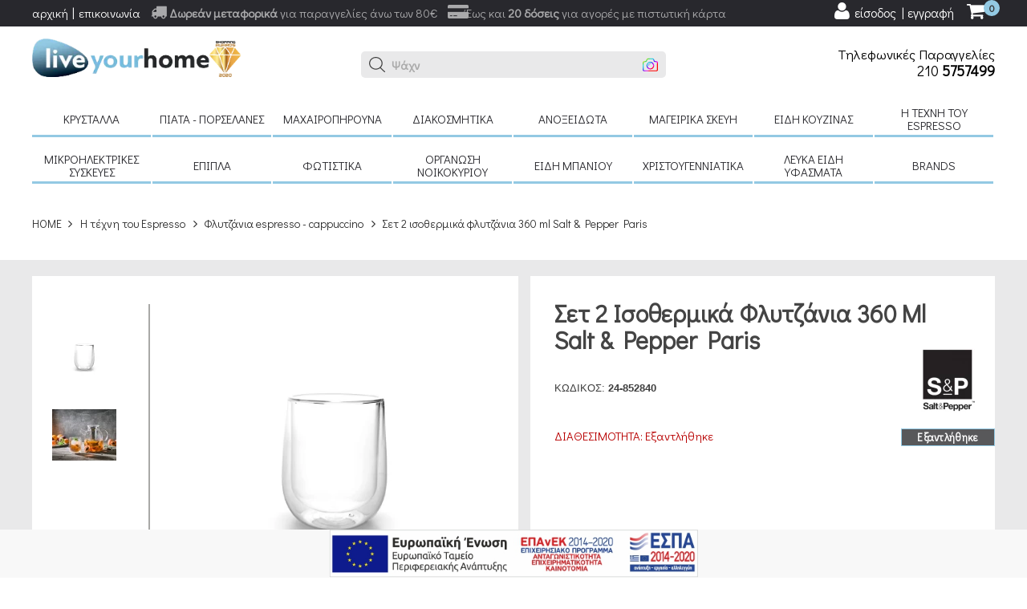

--- FILE ---
content_type: text/html; charset=UTF-8
request_url: https://www.liveyourhome.gr/ell/product/Set-2-isothermika-flytzania-360-ml-Salt-Pepper-Paris
body_size: 29612
content:
<!DOCTYPE html>

<html lang="el">

<head>
	
	 <script>
	  window.addEventListener('load', function () {
		const script = document.createElement('script');
		script.src = 'https://app.termly.io/embed.min.js';
		script.type = 'text/javascript';
		script.async = true;
		script.setAttribute('data-auto-block', 'true');
		script.setAttribute('data-website-uuid', '265ec320-0e34-450d-acfb-f1bcc7df2c0c');
		document.body.appendChild(script);
	  });
	</script> 

	<script type="text/javascript" src="https://app.findbar.io/js/liveyourhome.gr/findbar.js" async></script>

	

	<meta charset="utf-8">
    <meta http-equiv="content-type" content="text/html; charset=UTF-8">
	<meta name="viewport" content="width=device-width, initial-scale=1">



	<script>var qazy = {};

qazy.qazy_image = "[data-uri]";


qazy.view_elements = [];

qazy.reveal = function(){
	for(var count = 0; count < qazy.view_elements.length; count++)
	{
		var offsetParentTop = 0;
		var temp = qazy.view_elements[count];
		do
		{
			if(!isNaN(temp.offsetTop))
			{
				offsetParentTop += temp.offsetTop;
			}
		}while(temp = temp.offsetParent)

		var pageYOffset = window.pageYOffset;
		var viewportHeight = window.innerHeight;

		var offsetParentLeft = 0;
		var temp = qazy.view_elements[count];
		do
		{
			if(!isNaN(temp.offsetLeft))
			{
				offsetParentLeft += temp.offsetLeft;
			}
		}while(temp = temp.offsetParent);

		var pageXOffset = window.pageXOffset;
		var viewportWidth = window.innerWidth;

		//if(offsetParentTop > pageYOffset && offsetParentTop < pageYOffset + viewportHeight && offsetParentLeft > pageXOffset && offsetParentLeft < pageXOffset + viewportWidth)
		if(offsetParentTop > pageYOffset && offsetParentTop < pageYOffset + viewportHeight)
		{
			qazy.view_elements[count].src = qazy.view_elements[count].getAttribute("data-qazy-src");
			qazy.view_elements[count].srcset = qazy.view_elements[count].getAttribute("data-qazy-srcset");
			/*
			console.log(qazy.view_elements[count].src);
			*/
			qazy.view_elements.splice(count, 1);
			count--;
		}
		else
		{
			/*
			console.log("offsetParentTop" + offsetParentTop + " pageYOffset" + pageYOffset + " viewportHeight" + window.innerHeight);
			var papaki = qazy.view_elements[count].getAttribute("data-qazy-src");
			console.log(papaki);
			*/
		}
	}
};

window.addEventListener("resize", qazy.reveal, false);
window.addEventListener("scroll", qazy.reveal, false);

//responsible for stopping img loading the image from server and also for displaying lazy loading image.
qazy.qazy_list_maker = function(){
	var elements = document.querySelectorAll("img[data-qazy][data-qazy='true']");

	for(var count = 0; count < elements.length; count++)
	{
		qazy.view_elements.push(elements[count]);
		elements[count].setAttribute("data-qazy", "false");

		var source_url = elements[count].src;
		var source_url_set = elements[count].srcset;
		elements[count].setAttribute("data-qazy-src", source_url);
		elements[count].setAttribute("data-qazy-srcset", source_url_set);
		/*
		console.log(source_url);
		*/
		elements[count].src = elements[count].getAttribute("data-qazy-placeholder") || qazy.qazy_image;
		elements[count].srcset = '';
	}
};

qazy.intervalObject = setInterval(function(){
	qazy.qazy_list_maker();
}, 50);

window.addEventListener("load", function() {
	clearInterval(qazy.intervalObject);
	qazy.qazy_list_maker();
	qazy.reveal();
}, false);
</script>
	
	<style>
		/* Minimal CLS protection */
		@font-face {
		  font-family: "Didact Gothic";
		  font-style: normal;
		  font-weight: 400;
		  font-display: swap;
		  src: url("https://fonts.gstatic.com/s/didactgothic/v20/ahcfv8qz1zt6hCC5G4F_P4ASlUuYpmDmYyU.woff2") format("woff2");
		}
		body { margin:0; font-family: "Didact Gothic", sans-serif; }
		header { min-height:80px; background:#fff; }
		.banner-static2 { min-height: 400px; } /* Reserve space for hero banner */
		#page-loader {
		  position: fixed;
		  inset: 0;
		  background: #ffffff;
		  z-index: 9999;
		  display: flex;
		  align-items: center;
		  justify-content: center;
		}

		.spinner {
		  width: 40px;
		  height: 40px;
		  border: 4px solid #ddd;
		  border-top-color: #333;
		  border-radius: 50%;
		  animation: spin 1s linear infinite;
		}

		@keyframes spin {
		  to { transform: rotate(360deg); }
		}

		.fa, .fas, .fab {
		  display: inline-block;
		  width: 1em;
		  text-align: center;
		}
	</style>


	<title>Σετ 2 ισοθερμικά φλυτζάνια 360 ml Salt & Pepper Paris - liveyourhome.gr</title>

	
        <base href="https://www.liveyourhome.gr/" />
        <script type="text/javascript">var sitewww = 'https://www.liveyourhome.gr/'</script>
    

	<meta http-equiv="expires" content="0">
<meta name="resource-type" content="document">
<meta name="distribution" content="global">
<meta name="author" content="liveyourhome.gr">
<meta name="keywords" content="Σετ 2 ισοθερμικά φλυτζάνια 360 ml Salt & Pepper Paris">
<meta name="robots" content="index, follow">
<meta name="revisit-after" content="1 days">
<meta name="rating" content="general">
<meta name="twitter:card" content="summary">
<meta property="og:description" content="Ανακαλύψτε μοναδικά είδη σπιτιού, κουζίνας & καφέ. Από κρυστάλλινα ποτήρια και σετ πιάτων μέχρι καφετιέρες Gaggia & αξεσουάρ Umbra – Live Your Home">
<meta name="twitter:description" content="Ανακαλύψτε μοναδικά είδη σπιτιού, κουζίνας & καφέ. Από κρυστάλλινα ποτήρια και σετ πιάτων μέχρι καφετιέρες Gaggia & αξεσουάρ Umbra – Live Your Home">
<meta property="og:title" content="Σετ 2 ισοθερμικά φλυτζάνια 360 ml Salt & Pepper Paris"/>
<meta name="twitter:title" content="Σετ 2 ισοθερμικά φλυτζάνια 360 ml Salt & Pepper Paris">
<meta property="og:url" content="https://www.liveyourhome.gr/ell/product/Set-2-isothermika-flytzania-360-ml-Salt-Pepper-Paris"/>
<meta property="og:image" content="https://www.liveyourhome.gr/products_img/1615720577_0_852840-3.jpg"/>
<meta name="twitter:image" content="https://www.liveyourhome.gr/products_img/1615720577_0_852840-3.jpg">
<link rel="canonical" href="https://www.liveyourhome.gr/ell/product/Set-2-isothermika-flytzania-360-ml-Salt-Pepper-Paris" />
<meta name="google-site-verification" content="6saAO7zv5yGAdFsrywPIaCLQpjErR3Go0nmrbEi9V6Q">

	<script type="application/ld+json"> {
"@context" : "http://schema.org",
"@type" : "Store",
"image": "https://www.liveyourhome.gr/images/like_img.jpg",
"name":"LIVE YOUR HOME Ε.Π.Ε.",
"url":"https://www.liveyourhome.gr//",
"email":"info@liveyourhome.gr",
"telephone":"2105757499",
"acceptedPaymentMethod": [
      "https://schema.org/Cash",
      "https://schema.org/BankTransferInAdvance",
      "https://schema.org/CreditCard",
      "https://schema.org/DebitCard",
      "https://schema.org/PayPal"
    ],
"description": "Ανακαλύψτε μοναδικά είδη σπιτιού, κουζίνας & καφέ. Από κρυστάλλινα ποτήρια και σετ πιάτων μέχρι καφετιέρες Gaggia & αξεσουάρ Umbra – Live Your Home",
"address" : {
"@type": "PostalAddress",
"addressLocality": "Περιστέρι, Αθήνα",
"addressRegion": "Αττική",
"postalCode": "12137",
"addressCountry": "GR",
"streetAddress": "Σικάγου 3 πλ. Δέγλερη, Περιστέρι, Αγ. Ιερόθεος" },
"priceRange" : "&euro;0.01 - &euro;1900.00"
} </script>



	<!-- <link rel="preconnect" href="https://fonts.googleapis.com"> -->
	<link rel="preconnect" href="https://fonts.gstatic.com" crossorigin>
	<link rel="preconnect" href="https://www.google-analytics.com">
	<link rel="preconnect" href="https://skroutza.skroutz.gr">
	<link rel="preconnect" href="https://skroutza.skroutz.gr">
	<!-- <link rel="preload" href="https://fonts.googleapis.com/css2?family=Didact+Gothic&display=swap" as="style" onload="this.onload=null;this.rel='stylesheet'">
	<noscript><link rel="stylesheet" href="https://fonts.googleapis.com/css2?family=Didact+Gothic&display=swap"></noscript> -->
	<!-- <link rel="preload" href="https://www.liveyourhome.gr/template/assets/images/logo/logon.webp" as="image">
	<link rel="preload" as="image" href="https://www.liveyourhome.gr/template/assets/images/search_arrow.webp">
	<link rel="preload" as="image" href="https://www.liveyourhome.gr/template/assets/images/sadwords1.webp"> -->
	
	

	

	<link rel="shortcut icon" href="template/assets/images/favicon/favicon.ico">

	<link rel="preload" href="template/assets/css/start.css?v=0.03" as="style" onload="this.onload=null;this.rel='stylesheet'">
	<noscript><link rel="stylesheet" href="template/assets/css/start.css?v=0.02"></noscript>

	

	

	<!-- <link rel="stylesheet" href="template/assets/css/bootstrap.min.css">

	<link rel="stylesheet" href="template/assets/css/animate.min.css"> -->

	<link href="template/assets/js/smartmenus/src/css/style.min.css" rel="stylesheet" type="text/css" />


	 
	

	 <link rel="stylesheet" href="template/assets/css/jquery.mobile-menu.min.css?v=0.1" type="text/css">
	
	<link rel="stylesheet" href="template/assets/css/style.min.css?v=0.51">

	<link rel="stylesheet" href="template/assets/css/responsive.min.css?v=0.01">
	

	<link rel="preload" href="template/assets/js/vendor/jquery-1.11.3.min.js" as="script">

	<!--[if lt IE 9]>

	<script defer src="https://oss.maxcdn.com/libs/html5shiv/3.7.0/html5shiv.js"></script>

	<script defer src="https://oss.maxcdn.com/libs/respond.js/1.4.2/respond.min.js"></script>

	<![endif]-->




	
            <script async src="https://www.googletagmanager.com/gtag/js?id=UA-42202991-1"></script>
            <script>
            window.dataLayer = window.dataLayer || [];
            function gtag(){dataLayer.push(arguments);}
            gtag('js', new Date());
            gtag('config', 'UA-42202991-1');
            </script>
        
	
	
            <script async src="https://www.googletagmanager.com/gtag/js?id=AW-661025816"></script>
            <script>
            window.dataLayer = window.dataLayer || [];
            function gtag(){dataLayer.push(arguments);}
            gtag('js', new Date());
            gtag('config', 'AW-661025816');
            </script>
        

	
            <script>
            var cms_gtag_events = true;
            </script>
        

	
            <script async src="https://www.googletagmanager.com/gtag/js?id=G-9E3ZPLN8ZK"></script>
            <script>
            window.dataLayer = window.dataLayer || [];
            function gtag(){dataLayer.push(arguments);}
            gtag('js', new Date());
            gtag('config', 'G-9E3ZPLN8ZK');
            </script>
        

	
            <!-- Add the Tracking Script and Connect to your Account -->
            <script data-categories="essential">
              (function(a,b,c,d,e,f,g){a['SkroutzAnalyticsObject']=e;a[e]= a[e] || function(){
                (a[e].q = a[e].q || []).push(arguments);};f=b.createElement(c);f.async=true;
                f.src=d;g=b.getElementsByTagName(c)[0];g.parentNode.insertBefore(f,g);
              })(window,document,'script','https://analytics.skroutz.gr/analytics.min.js','skroutz_analytics');

              skroutz_analytics('session', 'connect', 'SA-1149-2782');  // Connect your Account.
            </script>
        

	

            <!-- Facebook Pixel Code -->
            <script>
              !function(f,b,e,v,n,t,s)
              {if(f.fbq)return;n=f.fbq=function(){n.callMethod?
              n.callMethod.apply(n,arguments):n.queue.push(arguments)};
              if(!f._fbq)f._fbq=n;n.push=n;n.loaded=!0;n.version='2.0';
              n.queue=[];t=b.createElement(e);t.async=!0;t.defer = true;
              t.src=v;s=b.getElementsByTagName(e)[0];
              s.parentNode.insertBefore(t,s)}(window, document,'script',
              'https://connect.facebook.net/en_US/fbevents.js');
              fbq('init', '4607201129341698');
              fbq('track', 'PageView',{eventID: 1769351380.0466});
            </script>

            <!-- End Facebook Pixel Code -->

            
            <script>
            var cms_fbpixel_events = true;
            </script>
        
        
</head>



<body class="">

<div id="page-loader">
  <div class="spinner"></div>
</div>

<header class="all-header">

	<div class="top_header ">

		<div class="container">

			<div class="row">

				<div class="col-md-12">

					<div class="col-xs-7 hidden-sm hidden-md hidden-sm hidden-lg greybg clearmargin">

						<div class="menu-search-top">

							<div class="menu-search-mid">

								<form method="get" id="search_mini_form_mob" action="search.php">

									<input type="search" placeholder="ΑΝΑΖΗΤΗΣΗ" class="menu-srch-all" value="" name="searchstr_mobile" id="search" autocomplete="off" aria-label="ΑΝΑΖΗΤΗΣΗ">

									<span class="input-bun-top">

										<button class="menu-search" type="submit" aria-label="Search"></button>

									</span>

								</form>

								<div class="search-container">

									<ul id="autocomplete-results-mobile"></ul>

								</div>

							</div>

						</div>

					</div>

					<div class="top_header_info1">

						<div><i class="fa fa-truck" aria-hidden="true"></i> <strong>Δωρεάν μεταφορικά</strong> για παραγγελίες άνω των 80€</div>

						<div><i class="fa fa-credit-card-alt" aria-hidden="true"></i> Έως και <strong>20 δόσεις</strong> για αγορές με πιστωτική κάρτα</div>

					</div>

					<!-- <div class="top_header_info1"></div> -->

					<div class="top_header_info hidden-xs">

						<ul>

							<li><a href="https://www.liveyourhome.gr/">αρχική</a></li>

							<li><a href="ell/contact/">επικοινωνία</a></li>

						</ul>

					</div>

					<div class="top_header_info2">

						<div class="top-cart-wrapper wrap">

							<div class="top-shop-contain">

								<div class="block-shop">

									<div class="top-shop-title">

										<a href="ell/cart/"><i class="fa fa-shopping-cart" aria-hidden="true"></i> <span class="count">0</span></a>

									</div>

									<div class="home">

										
<div class="home">
	<div class="wish-cart margin three">
		<div class="wish-item">


			<div class="wish-item">
				<div class="cat_bottom">
					<div class="cat_s">
						<p>Σύνολο παραγγελίας:<span>0&euro;</span></p>
					</div>
					<div class="cat_d cart-three">
						<a href="ell/cart/""><strong>Ολοκλήρωση παραγγελίας</strong></a>
					</div>
				</div>
			</div>
		</div>
	</div>
</div>



									</div>

								</div>

							</div>

						</div>

						<div class="form-language lock">

							<ul class="drop-lang">

								





<li><a class="rn " href="login_page.php" aria-label="user login register"><i class="fa fa-user" aria-hidden="true"></i> <span>είσοδος | εγγραφή</span></a></li>







							</ul>

						</div>

					</div>

				</div>



			</div>

		</div>

	</div>



	<div class="bottom-header">

		<div class="header-inner">

			<div class="container">

				<div class="row">

					<div class="col-md-4 col-sm-4">

						<div class="mm-toggle-wrap">

							<div class="mm-toggle"> <span class="mm-label">Menu</span> </div>

						</div>

						<div class="logo">

							<a href="https://www.liveyourhome.gr/" title="liveyourhome.gr">

								<img alt="liveyourhome.gr" class="lazy" src="template/assets/images/logo/logon.webp" width="361" height="66"></a>

						</div>

					</div>

					<div class="col-md-4 col-sm-4 hidden-xs">

						<div class="menu-search-top">

							<div class="menu-search-mid">

								<form id="search_mini_form" method="get" action="search.php">

									<input class="menu-srch-all" type="text" placeholder="ΑΝΑΖΗΤΗΣΗ" name="searchstr" autocomplete="off" aria-label="ΑΝΑΖΗΤΗΣΗ">

									<span class="input-bun-top">

										<button class="menu-search" type="submit" aria-label="Search"></button>

									</span>

								</form>

								<div class="search-container">

									<ul id="autocomplete-results"></ul>

								</div>

							</div>

						</div>

					</div>

					<div class="col-md-4 col-sm-4 hidden-xs">

						<div class="text-right margintop25">

							<div class="htel">Τηλεφωνικές Παραγγελίες</div>

							<div class="htel1">210 <strong>5757499</strong></div>

						</div>

					</div>

					<div

							class="col-xs-12 hidden-sm hidden-md hidden-sm hidden-lg greybg text-center padding20 margintop25">

						<div class="htel">Τηλεφωνικές Παραγγελίες 210 <strong>5757499</strong></div>

					</div>



				</div>

			</div>

		</div>

	</div>



	<div class="container hidden-xs">

		<div class="row">

			<div class="col-md-12">

				
<nav class="main-nav">
	<ul id="main-menu" class="sm sm-mint">


		<li class="has-mega-menu"><a href="ell/categories/Κρύσταλλα">Κρύσταλλα</a>
			<ul class="mega-menu">
				<li>
					<div class="col-md-8">
						<h2>Κρύσταλλα</h2>
						<div data-columns class="grid">
							
		<div>
			<ul>
				<li><a href="ell/categories/Κρυστάλλινα_ποτήρια"><strong>Κρυστάλλινα ποτήρια</strong></a></li>
			</ul>
		</div>

		<div>
			<ul>
				<li><a href="ell/categories/Κανάτες_καράφες"><strong>Κανάτες Καράφες</strong></a></li>
			</ul>
		</div>

		<div>
			<ul>
				<li><a href="ell/categories/Σειρές_κρύσταλλα"><strong>Σειρές κρύσταλλα</strong></a></li>
			</ul>
		</div>

						</div>
					</div>
					<div class="col-md-4">
						<a href="https://www.liveyourhome.gr/ell/categories/%CE%A0%CE%B9%CE%AC%CF%84%CE%B1_-_%CF%80%CE%BF%CF%81%CF%83%CE%B5%CE%BB%CE%AC%CE%BD%CE%B5%CF%82"><img class="floatright" src="https://www.liveyourhome.gr/thumbnails/40/2/acat546/resize/0/255.255.255/329x329/1720242591_1.jpg/format.webp" data-original="https://www.liveyourhome.gr/thumbnails/40/2/acat546/resize/0/255.255.255/329x329/1720242591_1.jpg/format.webp" alt="Κρύσταλλα" /></a>
					</div>
				</li>
			</ul>
		</li>



		<li class="has-mega-menu"><a href="ell/categories/Πιάτα_-_πορσελάνες">Πιάτα - πορσελάνες</a>
			<ul class="mega-menu">
				<li>
					<div class="col-md-8">
						<h2>Πιάτα - πορσελάνες</h2>
						<div data-columns class="grid">
							
		<div>
			<ul>
				<li><a href="ell/categories/Σερβίτσιο_πιάτα_20_τεμαχίων_σετ_φαγητού_τιμές"><strong>Σερβίτσιο πιάτα 20 τεμαχίων</strong></a></li>
			</ul>
		</div>

		<div>
			<ul>
				<li><a href="ell/categories/Σερβίτσιο_πιάτα_72_τεμ."><strong>Σερβίτσιο πιάτα 72 τεμαχίων</strong></a></li>
			</ul>
		</div>

		<div>
			<ul>
				<li><a href="ell/categories/Χύμα_πιάτα"><strong>Χύμα πιάτα</strong></a></li>
			</ul>
		</div>

		<div>
			<ul>
				<li><a href="ell/categories/Πορσελάνες"><strong>Πορσελάνες</strong></a></li>
			</ul>
		</div>

		<div>
			<ul>
				<li><a href="ell/categories/Σετ_πάστας_-_φλυτζάνια"><strong>Σετ πάστας - φλυτζάνια</strong></a></li>
			</ul>
		</div>

		<div>
			<ul>
				<li><a href="ell/categories/Mpol-Dimitriakon"><strong>Μπολ Δημητριακών </strong></a></li>
			</ul>
		</div>

						</div>
					</div>
					<div class="col-md-4">
						<a href="https://www.liveyourhome.gr/ell/categories/%CE%9A%CF%81%CF%8D%CF%83%CF%84%CE%B1%CE%BB%CE%BB%CE%B1"><img class="floatright" src="https://www.liveyourhome.gr/thumbnails/40/2/acat544/resize/0/255.255.255/329x329/1516808494_1.jpg/format.webp" data-original="https://www.liveyourhome.gr/thumbnails/40/2/acat544/resize/0/255.255.255/329x329/1516808494_1.jpg/format.webp" alt="Πιάτα - πορσελάνες" /></a>
					</div>
				</li>
			</ul>
		</li>



		<li class="has-mega-menu"><a href="ell/categories/Μαχαιροπήρουνα">Μαχαιροπήρουνα</a>
			<ul class="mega-menu">
				<li>
					<div class="col-md-8">
						<h2>Μαχαιροπήρουνα</h2>
						<div data-columns class="grid">
							
		<div>
			<ul>
				<li><a href="ell/categories/Κασετίνες_μαχαιροπήρουνα_σετ_μαχαιροπήρουνα"><strong>Κασετίνες μαχαιροπήρουνα</strong></a></li>
			</ul>
		</div>

		<div>
			<ul>
				<li><a href="ell/categories/Χύμα_μαχαιροπήρουνα"><strong>Χύμα μαχαιροπήρουνα</strong></a></li>
			</ul>
		</div>

		<div>
			<ul>
				<li><a href="ell/categories/Σετ_μαχαιροπήρουνα"><strong>Σετ μαχαιροπήρουνα</strong></a></li>
			</ul>
		</div>

		<div>
			<ul>
				<li><a href="ell/categories/Maxairopiroyna-me-plastiki-lavi"><strong>Μαχαιροπήρουνα με πλαστική λαβή </strong></a></li>
			</ul>
		</div>

						</div>
					</div>
					<div class="col-md-4">
						<a href="https://www.liveyourhome.gr/ell/supplier/Cristema"><img class="floatright" src="https://www.liveyourhome.gr/thumbnails/40/2/acat545/resize/0/255.255.255/329x329/1720244813_1.jpg/format.webp" data-original="https://www.liveyourhome.gr/thumbnails/40/2/acat545/resize/0/255.255.255/329x329/1720244813_1.jpg/format.webp" alt="Μαχαιροπήρουνα" /></a>
					</div>
				</li>
			</ul>
		</li>



		<li class="has-mega-menu"><a href="ell/categories/Διακοσμητικά">Διακοσμητικά</a>
			<ul class="mega-menu">
				<li>
					<div class="col-md-8">
						<h2>Διακοσμητικά</h2>
						<div data-columns class="grid">
							
		<div>
			<ul>
				<li><a href="ell/categories/Ρολόγια"><strong>Ρολόγια</strong></a></li>
			</ul>
		</div>

		<div>
			<ul>
				<li><a href="ell/categories/Κορνίζες_-_Φωτογραφοθήκες"><strong>Κορνίζες - Φωτογραφοθήκες</strong></a></li>
			</ul>
		</div>

		<div>
			<ul>
				<li><a href="ell/categories/Πίνακες"><strong>Πίνακες</strong></a></li>
			</ul>
		</div>

		<div>
			<ul>
				<li><a href="ell/categories/Στεφανοθήκες_σετ_γάμου"><strong>Στεφανοθήκες σετ γάμου</strong></a></li>
			</ul>
		</div>

		<div>
			<ul>
				<li><a href="ell/categories/Σειρές_κεραμικά"><strong>Σειρές κεραμικά</strong></a></li>
			</ul>
		</div>

		<div>
			<ul>
				<li><a href="ell/categories/Μπιζουτιέρες_-_κλειδοθήκες_-_κρεμάστρες_-_σουβέρ"><strong>Μπιζουτιέρες - κλειδοθήκες - κρεμάστρες - σουβέρ</strong></a></li>
			</ul>
		</div>

		<div>
			<ul>
				<li><a href="ell/categories/Γούρια_μινιατούρες"><strong>Γούρια μινιατούρες</strong></a></li>
			</ul>
		</div>

		<div>
			<ul>
				<li><a href="ell/categories/Εικόνες_ασημένια_εικόνα"><strong>Εικόνες</strong></a></li>
			</ul>
		</div>

		<div>
			<ul>
				<li><a href="ell/categories/Σειρές_χρωματιστά_φυσητά_γυαλιά"><strong>Σειρές χρωματιστά φυσητά γυαλιά</strong></a></li>
			</ul>
		</div>

		<div>
			<ul>
				<li><a href="ell/categories/Λάμπες_-_Καθρέπτες"><strong> Λάμπες - Καθρέπτες</strong></a></li>
			</ul>
		</div>

		<div>
			<ul>
				<li><a href="ell/categories/Διακοσμητικά_εξωτερικού_χώρου"><strong>Διακοσμητικά εξωτερικού χώρου</strong></a></li>
			</ul>
		</div>

		<div>
			<ul>
				<li><a href="ell/categories/Κηροπήγια_-_Κεριά"><strong>Κηροπήγια - Κεριά</strong></a></li>
			</ul>
		</div>

		<div>
			<ul>
				<li><a href="ell/categories/Τεχνητά_άνθη"><strong>Τεχνητά άνθη</strong></a></li>
			</ul>
		</div>

		<div>
			<ul>
				<li><a href="ell/categories/Metallika-diakosmitika"><strong>Μεταλλικά διακοσμητικά </strong></a></li>
			</ul>
		</div>

		<div>
			<ul>
				<li><a href="ell/categories/Aromatika-xoroy"><strong>Αρωματικά χώρου</strong></a></li>
			</ul>
		</div>

						</div>
					</div>
					<div class="col-md-4">
						<a href="https://www.liveyourhome.gr/ell/categories/%CE%A3%CF%84%CE%B5%CF%86%CE%B1%CE%BD%CE%BF%CE%B8%CE%AE%CE%BA%CE%B5%CF%82_%CF%83%CE%B5%CF%84_%CE%B3%CE%AC%CE%BC%CE%BF%CF%85"><img class="floatright" src="https://www.liveyourhome.gr/thumbnails/40/2/acat519/resize/0/255.255.255/329x329/1516832569_1.jpg/format.webp" data-original="https://www.liveyourhome.gr/thumbnails/40/2/acat519/resize/0/255.255.255/329x329/1516832569_1.jpg/format.webp" alt="Διακοσμητικά" /></a>
					</div>
				</li>
			</ul>
		</li>



		<li class="has-mega-menu"><a href="ell/categories/Ανοξείδωτα">Ανοξείδωτα</a>
			<ul class="mega-menu">
				<li>
					<div class="col-md-8">
						<h2>Ανοξείδωτα</h2>
						<div data-columns class="grid">
							
		<div>
			<ul>
				<li><a href="ell/categories/Διάφορα_ανοξείδωτα_σκεύη"><strong>Διάφορα ανοξείδωτα σκεύη</strong></a></li>
			</ul>
		</div>

						</div>
					</div>
					<div class="col-md-4">
						<a href="https://www.liveyourhome.gr/ell/categories/gadget"><img class="floatright" src="https://www.liveyourhome.gr/thumbnails/40/2/acat542/resize/0/255.255.255/329x329/1720247029_1.jpg/format.webp" data-original="https://www.liveyourhome.gr/thumbnails/40/2/acat542/resize/0/255.255.255/329x329/1720247029_1.jpg/format.webp" alt="Ανοξείδωτα" /></a>
					</div>
				</li>
			</ul>
		</li>



		<li class="has-mega-menu"><a href="ell/categories/Μαγειρικά_σκεύη">Μαγειρικά σκεύη</a>
			<ul class="mega-menu">
				<li>
					<div class="col-md-8">
						<h2>Μαγειρικά σκεύη</h2>
						<div data-columns class="grid">
							

			<div>
				<ul>
					<li><a href="ell/categories/Ανοξείδωτα_μαγειρικά_σκεύη"><strong>Ανοξείδωτα μαγειρικά σκεύη </strong></a></li>
					
		<li><a href="ell/categories/Pyramis__pyramis_τιμές1">Pyramis</a></li>

		<li><a href="ell/categories/Fissler_fissler_τιμές">Fissler</a></li>

		<li><a href="ell/categories/Ανοξείδωτα_μαγειρικά_σκεύη_1">Ανοξείδωτα μαγειρικά σκεύη</a></li>

				</ul>
			</div>


		<div>
			<ul>
				<li><a href="ell/categories/Αντικολλητικά_σκεύη"><strong>Αντικολλητικά σκεύη</strong></a></li>
			</ul>
		</div>

		<div>
			<ul>
				<li><a href="ell/categories/Χύτρες_ταχύτητος_χύτρες_ταχύτητος_τιμές"><strong>Χύτρες ταχύτητος</strong></a></li>
			</ul>
		</div>

		<div>
			<ul>
				<li><a href="ell/categories/Σκεύη_φούρνου"><strong>Σκεύη φούρνου</strong></a></li>
			</ul>
		</div>

		<div>
			<ul>
				<li><a href="ell/categories/Πύριμαχα_σκεύη"><strong>Πυρίμαχα σκεύη</strong></a></li>
			</ul>
		</div>

		<div>
			<ul>
				<li><a href="ell/categories/Είδη_ζαχαροπλαστικής"><strong>Είδη ζαχαροπλαστικής</strong></a></li>
			</ul>
		</div>

		<div>
			<ul>
				<li><a href="ell/categories/Μπρίκια"><strong>Μπρίκια</strong></a></li>
			</ul>
		</div>

		<div>
			<ul>
				<li><a href="ell/categories/Διάφορα_μαγειρικά_σκεύη"><strong>Διάφορα μαγειρικά σκεύη</strong></a></li>
			</ul>
		</div>

						</div>
					</div>
					<div class="col-md-4">
						<a href="https://www.liveyourhome.gr/ell/categories/%CE%95%CF%81%CE%B3%CE%B1%CE%BB%CE%B5%CE%AF%CE%B1_%CE%9A%CE%BF%CF%85%CE%B6%CE%AF%CE%BD%CE%B1%CF%82"><img class="floatright" src="https://www.liveyourhome.gr/thumbnails/40/2/acat510/resize/0/255.255.255/329x329/1516811733_1.jpg/format.webp" data-original="https://www.liveyourhome.gr/thumbnails/40/2/acat510/resize/0/255.255.255/329x329/1516811733_1.jpg/format.webp" alt="Μαγειρικά σκεύη" /></a>
					</div>
				</li>
			</ul>
		</li>



		<li class="has-mega-menu"><a href="ell/categories/Είδη_κουζίνας">Είδη κουζίνας</a>
			<ul class="mega-menu">
				<li>
					<div class="col-md-8">
						<h2>Είδη κουζίνας</h2>
						<div data-columns class="grid">
							
		<div>
			<ul>
				<li><a href="ell/categories/Κούπες_φλυτζάνια"><strong>Κούπες φλυτζάνια</strong></a></li>
			</ul>
		</div>

		<div>
			<ul>
				<li><a href="ell/categories/Παιδικά"><strong>Παιδικά</strong></a></li>
			</ul>
		</div>

		<div>
			<ul>
				<li><a href="ell/categories/Ξύλινες_σειρές"><strong>Ξύλινες σειρές</strong></a></li>
			</ul>
		</div>

		<div>
			<ul>
				<li><a href="ell/categories/Επιτραπέζια_είδη"><strong>Επιτραπέζια είδη</strong></a></li>
			</ul>
		</div>

		<div>
			<ul>
				<li><a href="ell/categories/Διάφορα_είδη_κουζίνας"><strong>Διάφορα είδη κουζίνας</strong></a></li>
			</ul>
		</div>

		<div>
			<ul>
				<li><a href="ell/categories/Psomieres"><strong>Ψωμιέρες </strong></a></li>
			</ul>
		</div>

		<div>
			<ul>
				<li><a href="ell/categories/Ποτήρια_κουζίνας_-_Φιάλες"><strong>Ποτήρια κουζίνας - Φιάλες</strong></a></li>
			</ul>
		</div>

		<div>
			<ul>
				<li><a href="ell/categories/Μπώλ_παγωτού"><strong>Μπώλ παγωτού</strong></a></li>
			</ul>
		</div>


			<div>
				<ul>
					<li><a href="ell/categories/Εργαλεία_Κουζίνας"><strong>Εργαλεία Κουζίνας</strong></a></li>
					
		<li><a href="ell/categories/Μαχαίρια_κουζίνας_μαχαίρι_σεφ">Μαχαίρια κουζίνας</a></li>

		<li><a href="ell/categories/Μύλος_πιπεριού_μύλος_μπαχαρικών">Μύλοι μπαχαρικών</a></li>

		<li><a href="ell/categories/Κουτάλες_-_Σετ_κουτάλες">Κουτάλες - Σετ κουτάλες</a></li>

		<li><a href="ell/categories/Μηχανές_φύλλου_-_Μπισκοτομηχανές">Μηχανές φύλλου - Μπισκοτομηχανές</a></li>

		<li><a href="ell/categories/Διάφορα_εργαλεία_κουζίνας">Διάφορα εργαλεία κουζίνας</a></li>

				</ul>
			</div>


		<div>
			<ul>
				<li><a href="ell/categories/gadget"><strong>gadget</strong></a></li>
			</ul>
		</div>

		<div>
			<ul>
				<li><a href="ell/categories/Τραπεζομάντηλα"><strong>Τραπεζομάντηλα - Σετ κουζίνας</strong></a></li>
			</ul>
		</div>

		<div>
			<ul>
				<li><a href="ell/categories/Πιατοθήκες"><strong>Πιατοθήκες</strong></a></li>
			</ul>
		</div>

		<div>
			<ul>
				<li><a href="ell/categories/Εποχιακά_-_Φορητή_Ψύξη"><strong>Εποχιακά - Φορητή Ψύξη</strong></a></li>
			</ul>
		</div>

		<div>
			<ul>
				<li><a href="ell/categories/Φύλαξη_μεταφορά_τροφίμων"><strong>Φύλαξη μεταφορά τροφίμων</strong></a></li>
			</ul>
		</div>

						</div>
					</div>
					<div class="col-md-4">
						<a href="https://www.liveyourhome.gr/ell/categories/%CE%95%CE%AF%CE%B4%CE%B7_%CE%B6%CE%B1%CF%87%CE%B1%CF%81%CE%BF%CF%80%CE%BB%CE%B1%CF%83%CF%84%CE%B9%CE%BA%CE%AE%CF%82"><img class="floatright" src="https://www.liveyourhome.gr/thumbnails/40/2/acat520/resize/0/255.255.255/329x329/1516833977_1.jpg/format.webp" data-original="https://www.liveyourhome.gr/thumbnails/40/2/acat520/resize/0/255.255.255/329x329/1516833977_1.jpg/format.webp" alt="Είδη κουζίνας" /></a>
					</div>
				</li>
			</ul>
		</li>



		<li class="has-mega-menu"><a href="ell/categories/H_τέχνη_του_Espresso">H τέχνη του Espresso </a>
			<ul class="mega-menu">
				<li>
					<div class="col-md-8">
						<h2>H τέχνη του Espresso </h2>
						<div data-columns class="grid">
							

			<div>
				<ul>
					<li><a href="ell/categories/Εσπρεσσιέρες_-_Μηχανές_espresso"><strong>Εσπρεσσιέρες - Μηχανές espresso </strong></a></li>
					
		<li><a href="ell/categories/Μηχανές_Espresso">Μηχανές Espresso</a></li>

				</ul>
			</div>


		<div>
			<ul>
				<li><a href="ell/categories/Μπρίκια_Espresso"><strong>Μπρίκια Espresso </strong></a></li>
			</ul>
		</div>

		<div>
			<ul>
				<li><a href="ell/categories/Tsagieres-proetoimasia-tsagioy"><strong>Τσαγιέρες - προετοιμασία τσαγιού </strong></a></li>
			</ul>
		</div>

		<div>
			<ul>
				<li><a href="ell/categories/Πρέσες-Φίλτρα_Γαλλικού"><strong>Πρέσες - Φίλτρα Γαλλικού</strong></a></li>
			</ul>
		</div>

		<div>
			<ul>
				<li><a href="ell/categories/Φλυτζάνια_espresso_-_cappuccino"><strong>Φλυτζάνια espresso - cappuccino</strong></a></li>
			</ul>
		</div>

		<div>
			<ul>
				<li><a href="ell/categories/Μύλοι_καφέ_-_Παρασκευή_cappuccino"><strong>Μύλοι καφέ - Παρασκευή cappuccino </strong></a></li>
			</ul>
		</div>

		<div>
			<ul>
				<li><a href="ell/categories/Εξαρτήματα_-_Αναλώσιμα"><strong>Εξαρτήματα - Αναλώσιμα</strong></a></li>
			</ul>
		</div>

						</div>
					</div>
					<div class="col-md-4">
						<a href="https://www.liveyourhome.gr/ell/categories/%CE%9C%CF%80%CF%81%CE%AF%CE%BA%CE%B9%CE%B1_Espresso"><img class="floatright" src="https://www.liveyourhome.gr/thumbnails/40/2/acat631/resize/0/255.255.255/329x329/1516822851_1.jpg/format.webp" data-original="https://www.liveyourhome.gr/thumbnails/40/2/acat631/resize/0/255.255.255/329x329/1516822851_1.jpg/format.webp" alt="H τέχνη του Espresso " /></a>
					</div>
				</li>
			</ul>
		</li>



		<li class="has-mega-menu"><a href="ell/categories/Μικροηλεκτρικές_συσκευές">Μικροηλεκτρικές συσκευές</a>
			<ul class="mega-menu">
				<li>
					<div class="col-md-8">
						<h2>Μικροηλεκτρικές συσκευές</h2>
						<div data-columns class="grid">
							

			<div>
				<ul>
					<li><a href="ell/categories/Προσωπική_περιποίηση"><strong>Προσωπική περιποίηση</strong></a></li>
					
		<li><a href="ell/categories/Σεσουάρ_μαλλιών_σεσουάρ_τιμές">Σεσουάρ μαλλιών</a></li>

		<li><a href="ell/categories/Ισιωτικά_-_τοστιέρες_μαλλιών">Ισιωτικά - τοστιέρες μαλλιών</a></li>

		<li><a href="ell/categories/Αποτριχωτικές_συσκευές">Αποτριχωτικές συσκευές</a></li>

		<li><a href="ell/categories/Κουρευτικές_-_Ξυριστικές_μηχανές">Κουρευτικές - Ξυριστικές μηχανές</a></li>

		<li><a href="ell/categories/Ζυγαριές_-_Οδοντόβουρτσες_-_Πιεσόμετρα">Ζυγαριές - Οδοντόβουρτσες - Πιεσόμετρα</a></li>

				</ul>
			</div>



			<div>
				<ul>
					<li><a href="ell/categories/Προετοιμασία_πρωινού"><strong>Προετοιμασία πρωινού</strong></a></li>
					
		<li><a href="ell/categories/Βραστήρες">Βραστήρες</a></li>

		<li><a href="ell/categories/Τοστιέρες_τοστιέρες_τιμές">Τοστιέρες</a></li>

		<li><a href="ell/categories/Καφετιέρες_φίλτρου">Καφετιέρες φίλτρου</a></li>

		<li><a href="ell/categories/Φραπιέρες">Φραπιέρες</a></li>

		<li><a href="ell/categories/Φρυγανιέρες">Φρυγανιέρες</a></li>

		<li><a href="ell/categories/Ηλεκ._στυπτήρια_-_αποχυμωτές">Ηλεκ. στυπτήρια - αποχυμωτές</a></li>

				</ul>
			</div>



			<div>
				<ul>
					<li><a href="ell/categories/Προετοιμασία_φαγητού"><strong>Προετοιμασία φαγητού</strong></a></li>
					
		<li><a href="ell/categories/Μπλέντερ_-_Moulti">Μπλέντερ - Moulti</a></li>

		<li><a href="ell/categories/Μίξερ_μίξερ_τιμές">Μίξερ</a></li>

		<li><a href="ell/categories/Μπάρμπεκιου_-_Ψηστιέρες">Μπάρμπεκιου - Ψηστιέρες</a></li>

		<li><a href="ell/categories/Φριτέζες">Φριτέζες</a></li>

		<li><a href="ell/categories/Ρομποτάκια_-_Ατμομάγειρες">Ρομποτάκια - Ατμομάγειρες</a></li>

		<li><a href="ell/categories/Ζυγοί_κουζίνας_-_παγωτομηχανές">Ζυγοί κουζίνας - παγωτομηχανές</a></li>

				</ul>
			</div>



			<div>
				<ul>
					<li><a href="ell/categories/Σιδέρωμα"><strong>Σιδέρωμα</strong></a></li>
					
		<li><a href="ell/categories/Ατμοσυστήματα_Πρέσσες_σιδερώματος">Ατμοσυστήματα - Πρέσσες σιδερώματος</a></li>

		<li><a href="ell/categories/Ατμοσίδερα_σίδερα_ατμού_τιμές">Ατμοσίδερα</a></li>

				</ul>
			</div>



			<div>
				<ul>
					<li><a href="ell/categories/Φροντίδα_σπιτιού"><strong>Φροντίδα σπιτιού</strong></a></li>
					
		<li><a href="ell/categories/Ηλεκτρικές_σκούπες">Ηλεκτρικές σκούπες</a></li>

		<li><a href="ell/categories/Επαναφορτιζόμενα_σκουπάκια">Επαναφορτιζόμενα σκουπάκια</a></li>

				</ul>
			</div>



			<div>
				<ul>
					<li><a href="ell/categories/Εποχιακά"><strong>Εποχιακά</strong></a></li>
					
		<li><a href="ell/categories/Ανεμιστήρες">Ανεμιστήρες</a></li>

		<li><a href="ell/categories/Ανεμιστήρες_οροφής">Ανεμιστήρες οροφής</a></li>

		<li><a href="ell/categories/Θέρμανση">Θέρμανση</a></li>

		<li><a href="ell/categories/Ηλεκτρικές_κουβέρτες">Ηλεκτρικές κουβέρτες</a></li>

				</ul>
			</div>


		<div>
			<ul>
				<li><a href="ell/categories/Τηλέφωνα_-_Ψηφιακά_Ρολόγια"><strong>Τηλέφωνα - Ψηφιακά Ρολόγια</strong></a></li>
			</ul>
		</div>

		<div>
			<ul>
				<li><a href="ell/categories/Διάφορες_ηλεκτρικές_συσκευές"><strong>Διάφορες ηλεκτρικές συσκευές</strong></a></li>
			</ul>
		</div>

						</div>
					</div>
					<div class="col-md-4">
						<a href="https://www.liveyourhome.gr/ell/categories/%CE%95%CF%83%CF%80%CF%81%CE%B5%CF%83%CF%83%CE%BF%CE%BC%CE%B7%CF%87%CE%B1%CE%BD%CE%AD%CF%82_Gaggia_%CE%BC%CE%B7%CF%87%CE%B1%CE%BD%CE%AE_espresso_gaggia"><img class="floatright" src="https://www.liveyourhome.gr/thumbnails/40/2/acat517/resize/0/255.255.255/329x329/1516818967_1.jpg/format.webp" data-original="https://www.liveyourhome.gr/thumbnails/40/2/acat517/resize/0/255.255.255/329x329/1516818967_1.jpg/format.webp" alt="Μικροηλεκτρικές συσκευές" /></a>
					</div>
				</li>
			</ul>
		</li>



		<li class="has-mega-menu"><a href="ell/categories/Έπιπλα">Έπιπλα</a>
			<ul class="mega-menu">
				<li>
					<div class="col-md-8">
						<h2>Έπιπλα</h2>
						<div data-columns class="grid">
							
		<div>
			<ul>
				<li><a href="ell/categories/Μικροέπιπλα"><strong>Μικροέπιπλα</strong></a></li>
			</ul>
		</div>

		<div>
			<ul>
				<li><a href="ell/categories/Έπιπλα_εσωτερικού_χώρου"><strong>Έπιπλα εσωτερικού χώρου</strong></a></li>
			</ul>
		</div>

						</div>
					</div>
					<div class="col-md-4">
						<a href="https://www.liveyourhome.gr/ell/supplier/Umbra"><img class="floatright" src="https://www.liveyourhome.gr/thumbnails/40/2/acat698/resize/0/255.255.255/329x329/1720246107_1.jpg/format.webp" data-original="https://www.liveyourhome.gr/thumbnails/40/2/acat698/resize/0/255.255.255/329x329/1720246107_1.jpg/format.webp" alt="Έπιπλα" /></a>
					</div>
				</li>
			</ul>
		</li>



		<li class="has-mega-menu"><a href="ell/categories/Φωτιστικά">Φωτιστικά</a>
			<ul class="mega-menu">
				<li>
					<div class="col-md-8">
						<h2>Φωτιστικά</h2>
						<div data-columns class="grid">
							
		<div>
			<ul>
				<li><a href="ell/categories/Σειρές_φωτιστικά_-_πολύφωτα"><strong>Σειρές φωτιστικά - πολύφωτα</strong></a></li>
			</ul>
		</div>

		<div>
			<ul>
				<li><a href="ell/categories/Μονόφωτα"><strong>Μονόφωτα</strong></a></li>
			</ul>
		</div>

		<div>
			<ul>
				<li><a href="ell/categories/Lampes-fotistika-dapedoy"><strong>Λάμπες - φωτιστικά δαπέδου</strong></a></li>
			</ul>
		</div>

		<div>
			<ul>
				<li><a href="ell/categories/Παιδικά_φωτιστικά_-_γραφείου"><strong>Παιδικά φωτιστικά - γραφείου</strong></a></li>
			</ul>
		</div>

						</div>
					</div>
					<div class="col-md-4">
						<a href="https://www.liveyourhome.gr/ell/categories/%CE%A0%CE%AF%CE%BD%CE%B1%CE%BA%CE%B5%CF%82"><img class="floatright" src="https://www.liveyourhome.gr/thumbnails/40/2/acat578/resize/0/255.255.255/329x329/1720249803_1.jpg/format.webp" data-original="https://www.liveyourhome.gr/thumbnails/40/2/acat578/resize/0/255.255.255/329x329/1720249803_1.jpg/format.webp" alt="Φωτιστικά" /></a>
					</div>
				</li>
			</ul>
		</li>



		<li class="has-mega-menu"><a href="ell/categories/Οργάνωση_νοικοκυριού">Οργάνωση νοικοκυριού</a>
			<ul class="mega-menu">
				<li>
					<div class="col-md-8">
						<h2>Οργάνωση νοικοκυριού</h2>
						<div data-columns class="grid">
							
		<div>
			<ul>
				<li><a href="ell/categories/Κουρτινόξυλα_κουρτινόξυλα_τιμές"><strong>Κουρτινόξυλα </strong></a></li>
			</ul>
		</div>

		<div>
			<ul>
				<li><a href="ell/categories/Αξεσουάρ_τζακιού_-_Εφημεριδοθήκες"><strong>Αξεσουάρ τζακιού - Εφημεριδοθήκες</strong></a></li>
			</ul>
		</div>

		<div>
			<ul>
				<li><a href="ell/categories/Απλώστρες_σιδερώστρες"><strong>Απλώστρες σιδερώστρες</strong></a></li>
			</ul>
		</div>

		<div>
			<ul>
				<li><a href="ell/categories/Είδη_αποθήκευσης"><strong>Είδη αποθήκευσης</strong></a></li>
			</ul>
		</div>

		<div>
			<ul>
				<li><a href="ell/categories/Προϊόντα_υποβοήθησης_ηλικιωμένων"><strong>Προϊόντα υποβοήθησης ηλικιωμένων</strong></a></li>
			</ul>
		</div>

		<div>
			<ul>
				<li><a href="ell/categories/Τακτοποίηση_ντουλάπας"><strong>Τακτοποίηση ντουλάπας</strong></a></li>
			</ul>
		</div>

		<div>
			<ul>
				<li><a href="ell/categories/Πατάκια_εισόδου"><strong>Πατάκια εισόδου</strong></a></li>
			</ul>
		</div>

						</div>
					</div>
					<div class="col-md-4">
						<a href="https://www.liveyourhome.gr/ell/supplier/5five"><img class="floatright" src="https://www.liveyourhome.gr/thumbnails/40/2/acat531/resize/0/255.255.255/329x329/1720247938_1.jpg/format.webp" data-original="https://www.liveyourhome.gr/thumbnails/40/2/acat531/resize/0/255.255.255/329x329/1720247938_1.jpg/format.webp" alt="Οργάνωση νοικοκυριού" /></a>
					</div>
				</li>
			</ul>
		</li>



		<li class="has-mega-menu"><a href="ell/categories/Είδη_μπάνιου">Είδη μπάνιου</a>
			<ul class="mega-menu">
				<li>
					<div class="col-md-8">
						<h2>Είδη μπάνιου</h2>
						<div data-columns class="grid">
							
		<div>
			<ul>
				<li><a href="ell/categories/Καλάθια_απλύτων"><strong>Καλάθια απλύτων</strong></a></li>
			</ul>
		</div>

		<div>
			<ul>
				<li><a href="ell/categories/Διάφορα_αξεσουάρ"><strong>Διάφορα αξεσουάρ</strong></a></li>
			</ul>
		</div>

		<div>
			<ul>
				<li><a href="ell/categories/Κάδοι_πιγκάλ"><strong>Κάδοι πιγκάλ</strong></a></li>
			</ul>
		</div>

		<div>
			<ul>
				<li><a href="ell/categories/Κουρτίνες_πατάκια"><strong>Κουρτίνες πατάκια</strong></a></li>
			</ul>
		</div>

						</div>
					</div>
					<div class="col-md-4">
						<a href="https://www.liveyourhome.gr/ell/supplier/Spirella"><img class="floatright" src="https://www.liveyourhome.gr/thumbnails/40/2/acat518/resize/0/255.255.255/329x329/1720248652_1.jpg/format.webp" data-original="https://www.liveyourhome.gr/thumbnails/40/2/acat518/resize/0/255.255.255/329x329/1720248652_1.jpg/format.webp" alt="Είδη μπάνιου" /></a>
					</div>
				</li>
			</ul>
		</li>



		<li class="has-mega-menu"><a href="ell/categories/Χριστουγεννιάτικα">Χριστουγεννιάτικα</a>
			<ul class="mega-menu">
				<li>
					<div class="col-md-8">
						<h2>Χριστουγεννιάτικα</h2>
						<div data-columns class="grid">
							
		<div>
			<ul>
				<li><a href="ell/categories/Γούρια_Ρόδια"><strong>Γούρια Ρόδια</strong></a></li>
			</ul>
		</div>

		<div>
			<ul>
				<li><a href="ell/categories/Χριστουγεννιάτικα_δώρα_-_διακοσμητικά"><strong>Χριστουγεννιάτικα δώρα - διακοσμητικά</strong></a></li>
			</ul>
		</div>

						</div>
					</div>
					<div class="col-md-4">
						<a href="https://www.liveyourhome.gr/ell/categories/%CE%93%CE%BF%CF%8D%CF%81%CE%B9%CE%B1_%CE%BC%CE%B9%CE%BD%CE%B9%CE%B1%CF%84%CE%BF%CF%8D%CF%81%CE%B5%CF%82"><img class="floatright" src="https://www.liveyourhome.gr/thumbnails/40/2/acat625/resize/0/255.255.255/329x329/1516864513_1.jpg/format.webp" data-original="https://www.liveyourhome.gr/thumbnails/40/2/acat625/resize/0/255.255.255/329x329/1516864513_1.jpg/format.webp" alt="Χριστουγεννιάτικα" /></a>
					</div>
				</li>
			</ul>
		</li>



		<li class="has-mega-menu"><a href="ell/categories/Λευκά_είδη_Υφάσματα">Λευκά είδη Υφάσματα</a>
			<ul class="mega-menu">
				<li>
					<div class="col-md-8">
						<h2>Λευκά είδη Υφάσματα</h2>
						<div data-columns class="grid">
							

			<div>
				<ul>
					<li><a href="ell/categories/YPNODOMATIO-903"><strong>ΥΠΝΟΔΩΜΑΤΙΟ</strong></a></li>
					
		<li><a href="ell/categories/SENTONIA-SET-904">ΣΕΝΤΟΝΙΑ ΣΕΤ</a></li>

		<li><a href="ell/categories/KOYVERTES-XEIMONIATIKES-906">ΚΟΥΒΕΡΤΕΣ ΧΕΙΜΩΝΙΑΤΙΚΕΣ</a></li>

		<li><a href="ell/categories/PAPLOMATOTHIKES-909">ΠΑΠΛΩΜΑΤΟΘΗΚΕΣ</a></li>

		<li><a href="ell/categories/PAPLOMATA-910">ΠΑΠΛΩΜΑΤΑ</a></li>

		<li><a href="ell/categories/KOYVERTOPAPLOMATA-911">ΚΟΥΒΕΡΤΟΠΑΠΛΩΜΑΤΑ</a></li>

		<li><a href="ell/categories/KOYVERTES-KALOKAIRINES-919">ΚΟΥΒΕΡΤΕΣ ΚΑΛΟΚΑΙΡΙΝΕΣ</a></li>

		<li><a href="ell/categories/KOYVERLI-920">ΚΟΥΒΕΡΛΙ</a></li>

		<li><a href="ell/categories/MAKSILAROTHIKES-SET-940">ΜΑΞΙΛΑΡΟΘΗΚΕΣ ΣΕΤ</a></li>

		<li><a href="ell/categories/SENTONIA-TEMAXIA-941">ΣΕΝΤΟΝΙΑ ΤΕΜΑΧΙΑ</a></li>

		<li><a href="ell/categories/SENTONIA-TEMAXIA-ME-LASTIXO-943">ΣΕΝΤΟΝΙΑ ΤΕΜΑΧΙΑ ΜΕ ΛΑΣΤΙΧΟ</a></li>

		<li><a href="ell/categories/MAKSILARIA-YPNOY-944">ΜΑΞΙΛΑΡΙΑ ΥΠΝΟΥ</a></li>

		<li><a href="ell/categories/PROSTATEYTIKA-STROMATON-964">ΠΡΟΣΤΑΤΕΥΤΙΚΑ ΣΤΡΩΜΑΤΩΝ</a></li>

				</ul>
			</div>



			<div>
				<ul>
					<li><a href="ell/categories/VREFIKA-898"><strong>ΒΡΕΦΙΚΑ</strong></a></li>
					
		<li><a href="ell/categories/KOYVERTES-XEIMONIATIKES-900">ΚΟΥΒΕΡΤΕΣ ΧΕΙΜΩΝΙΑΤΙΚΕΣ</a></li>

		<li><a href="ell/categories/PETSETES-SET-899">ΠΕΤΣΕΤΕΣ ΣΕΤ</a></li>

		<li><a href="ell/categories/KAPES-912">ΚΑΠΕΣ</a></li>

		<li><a href="ell/categories/SENTONIA-SET-926">ΣΕΝΤΟΝΙΑ ΣΕΤ</a></li>

		<li><a href="ell/categories/PANTES-930">ΠΑΝΤΕΣ</a></li>

		<li><a href="ell/categories/KOYVERLI-931">ΚΟΥΒΕΡΛΙ</a></li>

		<li><a href="ell/categories/PAPLOMATA-933">ΠΑΠΛΩΜΑΤΑ</a></li>

		<li><a href="ell/categories/PAPLOMATOTHIKES-942">ΠΑΠΛΩΜΑΤΟΘΗΚΕΣ</a></li>

		<li><a href="ell/categories/MAKSILARIA-YPNOY-945">ΜΑΞΙΛΑΡΙΑ ΥΠΝΟΥ</a></li>

		<li><a href="ell/categories/PONTSO-946">ΠΟΝΤΣΟ</a></li>

		<li><a href="ell/categories/KOYVERTES-KALOKAIRINES-947">ΚΟΥΒΕΡΤΕΣ ΚΑΛΟΚΑΙΡΙΝΕΣ</a></li>

		<li><a href="ell/categories/MPOYRNOYZIA-948">ΜΠΟΥΡΝΟΥΖΙΑ</a></li>

		<li><a href="ell/categories/KOYNOYPIERES-950">ΚΟΥΝΟΥΠΙΕΡΕΣ</a></li>

		<li><a href="ell/categories/YPNOSAKOI-949">ΥΠΝΟΣΑΚΟΙ</a></li>

		<li><a href="ell/categories/PROSTATEYTIKA-STROMATON-963">ΠΡΟΣΤΑΤΕΥΤΙΚΑ ΣΤΡΩΜΑΤΩΝ</a></li>

				</ul>
			</div>



			<div>
				<ul>
					<li><a href="ell/categories/PAIDIKAEFIVIKA-907"><strong>ΠΑΙΔΙΚΑ/ΕΦΗΒΙΚΑ</strong></a></li>
					
		<li><a href="ell/categories/KOYVERTES-XEIMONIATIKES-908">ΚΟΥΒΕΡΤΕΣ ΧΕΙΜΩΝΙΑΤΙΚΕΣ</a></li>

		<li><a href="ell/categories/SENTONIA-SET-918">ΣΕΝΤΟΝΙΑ ΣΕΤ</a></li>

		<li><a href="ell/categories/KOYVERLI-921">ΚΟΥΒΕΡΛΙ</a></li>

		<li><a href="ell/categories/PAPLOMATOTHIKES-929">ΠΑΠΛΩΜΑΤΟΘΗΚΕΣ</a></li>

		<li><a href="ell/categories/MPOYRNOYZIA-935">ΜΠΟΥΡΝΟΥΖΙΑ</a></li>

		<li><a href="ell/categories/MAKSILARIA-DIAKOSMITIKA-953">ΜΑΞΙΛΑΡΙΑ ΔΙΑΚΟΣΜΗΤΙΚΑ</a></li>

		<li><a href="ell/categories/KOYRTINES-967">ΚΟΥΡΤΙΝΕΣ</a></li>

		<li><a href="ell/categories/KOYVERTOPAPLOMATA-968">ΚΟΥΒΕΡΤΟΠΑΠΛΩΜΑΤΑ</a></li>

		<li><a href="ell/categories/PAPLOMATA-969">ΠΑΠΛΩΜΑΤΑ</a></li>

				</ul>
			</div>



			<div>
				<ul>
					<li><a href="ell/categories/MPANIO-901"><strong>ΜΠΑΝΙΟ</strong></a></li>
					
		<li><a href="ell/categories/PETSETES-SET-902">ΠΕΤΣΕΤΕΣ ΣΕΤ</a></li>

		<li><a href="ell/categories/TAPETA-MPANIOY-905">ΤΑΠΕΤΑ ΜΠΑΝΙΟΥ</a></li>

		<li><a href="ell/categories/MPOYRNOYZIA-938">ΜΠΟΥΡΝΟΥΖΙΑ</a></li>

		<li><a href="ell/categories/KOYRTINES-MPANIOY-955">ΚΟΥΡΤΙΝΕΣ ΜΠΑΝΙΟΥ</a></li>

		<li><a href="ell/categories/PETSETES-TEMAXIA-960">ΠΕΤΣΕΤΕΣ ΤΕΜΑΧΙΑ</a></li>

				</ul>
			</div>



			<div>
				<ul>
					<li><a href="ell/categories/SALONI-913"><strong>ΣΑΛΟΝΙ</strong></a></li>
					
		<li><a href="ell/categories/RIXTARIA-914">ΡΙΧΤΑΡΙΑ</a></li>

		<li><a href="ell/categories/MAKSILARIA-DIAKOSMITIKA-915">ΜΑΞΙΛΑΡΙΑ ΔΙΑΚΟΣΜΗΤΙΚΑ</a></li>

		<li><a href="ell/categories/DIAKOSMITIKA-AKRA-954">ΔΙΑΚΟΣΜΗΤΙΚΑ ΑΚΡΑ</a></li>

		<li><a href="ell/categories/KOYRTINES-956">ΚΟΥΡΤΙΝΕΣ</a></li>

		<li><a href="ell/categories/KOYVERTES-KANAPE-966">ΚΟΥΒΕΡΤΕΣ ΚΑΝΑΠΕ</a></li>

				</ul>
			</div>



			<div>
				<ul>
					<li><a href="ell/categories/XALIA-896"><strong>ΧΑΛΙΑ</strong></a></li>
					
		<li><a href="ell/categories/XALIA-LIVING-ROOM-897">ΧΑΛΙΑ LIVING ROOM</a></li>

		<li><a href="ell/categories/XALIA-VEDROOM-932">ΧΑΛΙΑ ΒΕDROOM</a></li>

		<li><a href="ell/categories/PAIDIKA-XALIA-934">ΠΑΙΔΙΚΑ ΧΑΛΙΑ</a></li>

				</ul>
			</div>



			<div>
				<ul>
					<li><a href="ell/categories/KOYZINA-916"><strong>ΚΟΥΖΙΝΑ</strong></a></li>
					
		<li><a href="ell/categories/POTIROPANA-917">ΠΟΤΗΡΟΠΑΝΑ</a></li>

		<li><a href="ell/categories/SET-KOYZINAS-925">ΣΕΤ ΚΟΥΖΙΝΑΣ</a></li>

		<li><a href="ell/categories/RUNNER-927">RUNNER</a></li>

		<li><a href="ell/categories/TRAPEZOMANTILA-928">ΤΡΑΠΕΖΟΜΑΝΤΗΛΑ</a></li>

		<li><a href="ell/categories/SOYPLA-939">ΣΟΥΠΛΑ</a></li>

		<li><a href="ell/categories/PETSETES-FAGITOY-951">ΠΕΤΣΕΤΕΣ ΦΑΓΗΤΟΥ</a></li>

				</ul>
			</div>



			<div>
				<ul>
					<li><a href="ell/categories/THALASSIS-922"><strong>ΘΑΛΑΣΣΗΣ</strong></a></li>
					
		<li><a href="ell/categories/PETSETES-THALASSIS-923">ΠΕΤΣΕΤΕΣ ΘΑΛΑΣΣΗΣ</a></li>

		<li><a href="ell/categories/PONTSO-965">ΠΟΝΤΣΟ</a></li>

		<li><a href="ell/categories/TSANTES-THALASSIS-980">ΤΣΑΝΤΕΣ ΘΑΛΑΣΣΗΣ</a></li>

		<li><a href="ell/categories/PAIDIKES-PETSETES-THALASSIS-981">ΠΑΙΔΙΚΕΣ ΠΕΤΣΕΤΕΣ ΘΑΛΑΣΣΗΣ</a></li>

		<li><a href="ell/categories/NESESER-THALASSIS-983">ΝΕΣΕΣΕΡ ΘΑΛΑΣΣΗΣ</a></li>

				</ul>
			</div>



			<div>
				<ul>
					<li><a href="ell/categories/XMAS-936"><strong>XMAS</strong></a></li>
					
		<li><a href="ell/categories/XMAS-POTIROPANA-937">XMAS ΠΟΤΗΡΟΠΑΝΑ</a></li>

		<li><a href="ell/categories/XMAS-RUNNER-961">XMAS RUNNER</a></li>

		<li><a href="ell/categories/XMAS-TRAPEZOMANTILA-962">XMAS ΤΡΑΠΕΖΟΜΑΝΤΗΛΑ</a></li>

				</ul>
			</div>



			<div>
				<ul>
					<li><a href="ell/categories/SPORTS-978"><strong>SPORTS</strong></a></li>
					
		<li><a href="ell/categories/PETSETES-GYMNASTIRIOY-982">ΠΕΤΣΕΤΕΣ ΓΥΜΝΑΣΤΗΡΙΟΥ</a></li>

				</ul>
			</div>


						</div>
					</div>
					<div class="col-md-4">
						<a href=""><img class="floatright" src="https://www.liveyourhome.gr/thumbnails/40/2/acat607/resize/0/255.255.255/329x329/LEYKAEIDI1.jpg/format.webp" data-original="https://www.liveyourhome.gr/thumbnails/40/2/acat607/resize/0/255.255.255/329x329/LEYKAEIDI1.jpg/format.webp" alt="Λευκά είδη Υφάσματα" /></a>
					</div>
				</li>
			</ul>
		</li>


		<li class="has-mega-menu"><a href="ell/suppliers/">BRANDS</a></li>

	</ul>
</nav>


			</div>

		</div>

	</div>



</header>






	<!-- BREADCRUMBS -->
	<div class="top-contact">
		<div class="container">
			<div class="row">
				<div class="col-md-12">
					<h1 class="hidden">Σετ 2 ισοθερμικά φλυτζάνια 360 ml Salt & Pepper Paris</h1>
					<ul class="breadcrumb">
						<li>
							<a href="https://www.liveyourhome.gr/" title="Home">
								HOME
							</a>
						</li>
						<li class="p-none si-no"><a href="ell/categories/H_τέχνη_του_Espresso">H τέχνη του Espresso </a></li>
<li class="p-none si-no"><a href="ell/categories/Φλυτζάνια_espresso_-_cappuccino">Φλυτζάνια espresso - cappuccino</a></li>

						<li>
							<span class="current">Σετ 2 ισοθερμικά φλυτζάνια 360 ml Salt & Pepper Paris</span>
						</li>
					</ul>
				</div>
			</div>
		</div>
	</div>
    <!-- /BREADCRUMBS -->





<section class="single-product-area sit greybg">
	<div class="container">
		<div class="row">
			<div class="col-md-12 nopaddingcol">
				<div class="none-si-pro">
					
					<div class="pro-img-tab-content tab-content">

						<div class="tab-pane active" id="pimage-1">

							<div class="simpleLens-big-image-container">
								<a class="simpleLens-lens-image-prev"  data-toggle="tab" href="#pimage-0" rel="nofollow" title="Previous image" ><img src="template/assets/images/left.png" alt="Previous image" width="20" height="25"/>
								</a>
								<img src="https://www.liveyourhome.gr/thumbnails/54/1/fplrg_28880/fitalignTC/0/255.255.255/500x424/1615720577_0_852840-3.jpg/format.webp" alt="Set-2-isothermika-flytzania-360-ml-Salt-Pepper-Paris" class="simpleLens-big-image" width="500" height="424">
								<a class="simpleLens-lens-image"  href="products_img/1615720577_0_852840-3.jpg" rel="lightbox[] nofollow" title="Set-2-isothermika-flytzania-360-ml-Salt-Pepper-Paris"><img src="template/assets/images/zoom.png" alt="Zoom" width="17" height="17" />
								</a>
								<a class="simpleLens-lens-image-next"  data-toggle="tab" href="#pimage-2" rel="nofollow" title="Next image"><img src="template/assets/images/right.png" alt="Next image" width="20" height="25"/>
								</a>
							</div>
						</div>


						<div class="tab-pane " id="pimage-2">

							<div class="simpleLens-big-image-container">
								<a class="simpleLens-lens-image-prev"  data-toggle="tab" href="#pimage-1" rel="nofollow" title="Previous image" ><img src="template/assets/images/left.png" alt="Previous image" width="20" height="25"/>
								</a>
								<img src="https://www.liveyourhome.gr/thumbnails/54/1/fplrg_28880/fitalignTC/0/255.255.255/500x424/1615720347_1_paris_2-1.jpg/format.webp" alt="" class="simpleLens-big-image" width="500" height="424">
								<a class="simpleLens-lens-image"  href="products_img/1615720347_1_paris_2-1.jpg" rel="lightbox[] nofollow" title=""><img src="template/assets/images/zoom.png" alt="Zoom" width="17" height="17" />
								</a>
								<a class="simpleLens-lens-image-next"  data-toggle="tab" href="#pimage-3" rel="nofollow" title="Next image"><img src="template/assets/images/right.png" alt="Next image" width="20" height="25"/>
								</a>
							</div>
						</div>


					</div>


					<div class="pro-img-thumb" >
						<div class="slick-thumbs">



							<div><a data-toggle="tab" href="#pimage-1" rel="nofollow"><img src="https://www.liveyourhome.gr/thumbnails/49/1/fpgal_28880/fit/0/255.255.255/80x80/1615720577_0_852840-3.jpg/format.webp" alt="Set-2-isothermika-flytzania-360-ml-Salt-Pepper-Paris" width="80" height="80"></a></div>


							<div><a data-toggle="tab" href="#pimage-2" rel="nofollow"><img src="https://www.liveyourhome.gr/thumbnails/49/1/fpgal_28880/fit/0/255.255.255/80x80/1615720347_1_paris_2-1.jpg/format.webp" alt="" width="80" height="80"></a></div>

						</div>

					</div>
					<div class="pro-video-thumb"></div>
				</div>
				

				<div class="cras">
					<div class="product-name">
						<h2>Σετ 2 ισοθερμικά φλυτζάνια 360 ml Salt & Pepper Paris</h2>
					</div>
					<p class="availability in-stock">ΚΩΔΙΚΟΣ: <STRONG>24-852840</strong></p>

					<div class="availability in-stock2">
						<div class="labelsup"><img src="https://www.liveyourhome.gr/thumbnails/50/3/suproll82_/fit/0/255.255.255/117x80/thumbnail-salt-pepper-logo.jpg/format.webp" alt="Salt & Pepper" class="img-responsive" /></div>
						<div style="background-color: #58585A; color: #FFFFFF;" data-bs-toggle="tooltip" data-bs-placement="top" title="" class='labeltag2'>Εξαντλήθηκε</div>
						
							 <div style="color: #B80000"> ΔΙΑΘΕΣΙΜΟΤΗΤΑ: <span class="value" style="color: #B80000">Εξαντλήθηκε</span><br /></div>

						
					</div>

					
					<ul class="tier-prices product-pricing">
					</ul>

					<div class="add-to-box1">
						<div class="pre-box pricebox">
							<span class="special-price">
								
<span class="price-new">18.90&euro;</span>

							</span>
						</div>
						<div class="add-to-box add-to-box2">
							<div class="add-to-cart">

								<div class="product-icon">

									<a title="Wishlist" href="#" class="addtowish" data-pid="1615719964" data-link="false">
										<i class="fa fa-heart"></i>
									</a>



								</div>


							</div>
						</div>
					</div>
				</div>
			</div>
</section>

<section class="tab_area sing-tab greybg">
	<div class="container">
		<div class="row">
			<div class="col-md-12 col-xs-12 nopaddingcol">
				<div class="text">
					<!-- Nav tabs -->
					<ul class="nav nav-tabs" role="tablist">
						<li role="presentation" class="active">
							<a href="#home" aria-controls="home" role="tab" data-toggle="tab" rel="nofollow">Περιγραφή</a>
						</li>
						<li role="presentation" class="">
							<a href="#orderinfo" aria-controls="orderinfo" role="tab" data-toggle="tab" rel="nofollow" data-id="1572213693" data-content="orderinfocontent">ΠΛΗΡΟΦΟΡΙΕΣ ΑΠΟΣΤΟΛΗΣ ΠΛΗΡΩΜΩΝ</a>
						</li>
						<li role="presentation" class="">
							<a href="#gurranty" aria-controls="gurranty" role="tab" data-toggle="tab" rel="nofollow" data-id="1572213693" data-content="gurrantycontent">ΕΓΓΥΗΣΗ ΠΑΡΑΔΟΣΗΣ ΕΠΙΣΤΡΟΦΕΣ</a>
						</li>
						<!-- <li role="presentation">
                            <a href="#profile" aria-controls="profile" role="tab" data-toggle="tab">Reviews (1)</a>
                        </li> -->
					</ul>
					<!-- Tab panes -->
					<div class="tab-content">
						<div role="tabpanel" class="tab-pane active" id="home"><ul>
<li>Σετ 2 ισοθερμικά φλυτζάνια Salt &amp; Pepper Paris</li>
<li>Περιεκτικότητα: 360 ml (μεγάλη κούπα για ζεστά ή κρύα ροφήματα και ποτά)</li>
<li>Με τα αντικείμενα με διπλά τοιχώματα από τη συλλογή Salt &amp; Pepper Paris μπορείτε να απολαύσετε το αγαπημένο σας ρόφημα στην ιδανική θερμοκρασία για πολύ μεγαλύτερο χρονικό διάστημα</li>
<li>Το Borosilicate Glass είναι ένα ανθεκτικό στη θερμότητα γυαλί που ζυγίζει λιγότερο από το κανονικό γυαλί, και είναι εξαιρετικά διαυγές και ανθεκτικό</li>
<li>Ο κομψός σχεδιασμός με διπλά τοιχώματα παρέχει μονωτικό στρώμα, έτσι ώστε τα ροφήματα να διατηρούν την θερμοκρασία τα αρώματα και την γεύση τους</li>
<li>Κατάλληλο για πλυντήριο πιάτων</li>
<li>Απαγορεύεται η χρήση σε φούρνο μικροκυμάτων</li>
<li>Συσκευασία δώρου</li>
</ul>  </div>
						<div role="tabpanel" class="tab-pane orderinfocontent" id="orderinfo" ></div>
						<div role="tabpanel" class="tab-pane gurrantycontent" id="gurranty" ></div>
					</div>
				</div>
			</div>
		</div>
	</div>
</section>

<section class="mostview-area mostview-area2 cyanbg">
	<div class="container">
		<div class="row">
			<div class="col-md-12">
				<div class="title-group-parent grp-three">
					<div class="featured-slider-title title-group">
						<h2>ΔΕΙΤΕ ΕΠΙΣΗΣ</h2>
						<div class="after-title">
							<span class="content-after-title"></span>
						</div>
						<div class="before-title after-title">
							<span class="content-before-title content-after-title"></span>
						</div>
					</div>
				</div>
			</div>
		</div>
		<div class="row">
			<div class="active-slider active3 indicator-style2 owl-theme owl-carousel">
				
<div class="col-md-3  item">
	<div class="slider-one">
		<div class="single-product">
			<div class="products-top">
				<div class="product-img">
					<a href="ell/product/Set-2-isothermika-flytzania-gia-moka-70-ml-Salt-Pepper-Paris" title="Σετ 2 ισοθερμικά φλυτζάνια για μόκα 90 ml Salt & Pepper Paris ">
						<img src="https://www.liveyourhome.gr/thumbnails/44/1/prod16152_/fit/0/255.255.255/290x308/1572212111_0_SPP852830.jpg/format.webp" alt="Σετ 2 ισοθερμικά φλυτζάνια για μόκα 90 ml Salt & Pepper Paris " class="primary-image" width="290" height="308" />
					</a>
					
				</div>
				<div class="ratings" data-link="ell/product/Set-2-isothermika-flytzania-gia-moka-70-ml-Salt-Pepper-Paris">


					<a  class="link-wishlist addtowish" title="Wishlist" href="#" data-pid="" aria-label="Wishlist" data-link="false"><i class="fa  fa-heart"></i></a>


				</div>
			</div>
			<div class="content-box again">
				<h2 class="name">
					<a href="ell/product/Set-2-isothermika-flytzania-gia-moka-70-ml-Salt-Pepper-Paris">Σετ 2 ισοθερμικά φλυτζάνια για μόκα 90 ml Salt & Pepper Paris </a>
				</h2>
				<div class="price-box col-xs-6">
					<p class="price special-price non">
						
														<span class="price-new">11.90&euro;</span>

					</p>
				</div>

				<div class="tags col-xs-6"><div style="background-color: #58585A; border: 1px solid #58585A; color: #FFFFFF;" data-bs-toggle="tooltip" data-bs-placement="top" title="" class='labeltag2'>Εξαντλήθηκε</div></div>

			</div>
		</div>
	</div>
</div>

<div class="col-md-3  item">
	<div class="slider-one">
		<div class="single-product">
			<div class="products-top">
				<div class="product-img">
					<a href="ell/product/Set-2-isothermika-flytzania-cappuccino-250-ml-Salt-Pepper-Paris" title="Σετ 2 ισοθερμικά φλυτζάνια cappuccino 250 ml Salt & Pepper Paris">
						<img src="https://www.liveyourhome.gr/thumbnails/44/1/prod16813_/fit/0/255.255.255/290x308/1582400992_0_Set-2-isothermikes-koypes-250-ml-Salt-Pepper-Paris.jpg/format.webp" alt="Σετ 2 ισοθερμικά φλυτζάνια cappuccino 250 ml Salt & Pepper Paris" class="primary-image" width="290" height="308" />
					</a>
					
				</div>
				<div class="ratings" data-link="ell/product/Set-2-isothermika-flytzania-cappuccino-250-ml-Salt-Pepper-Paris">

					<a class="add fpCart" href="" title="Αγορά" data-pid="1582400677" aria-label="Αγορά"> <i class="fa fa-shopping-cart"></i></a>



					<a  class="link-wishlist addtowish" title="Wishlist" href="#" data-pid="" aria-label="Wishlist" data-link="false"><i class="fa  fa-heart"></i></a>


				</div>
			</div>
			<div class="content-box again">
				<h2 class="name">
					<a href="ell/product/Set-2-isothermika-flytzania-cappuccino-250-ml-Salt-Pepper-Paris">Σετ 2 ισοθερμικά φλυτζάνια cappuccino 250 ml Salt & Pepper Paris</a>
				</h2>
				<div class="price-box col-xs-6">
					<p class="price special-price non">
						
														<span class="price-new">17.90&euro;</span>

					</p>
				</div>

				<div class="tags col-xs-6"><div style="background-color: #FFFFFF; border: 1px solid #000000; color: #000000;" data-bs-toggle="tooltip" data-bs-placement="top" title="" class='labeltag2'>Περιορισμένα τεμάχια</div></div>

			</div>
		</div>
	</div>
</div>

<div class="col-md-3  item">
	<div class="slider-one">
		<div class="single-product">
			<div class="products-top">
				<div class="product-img">
					<a href="ell/product/Set-2-isothermikes-koypes-470-ml-Salt-Pepper-Paris" title="Σετ 2 ισοθερμικές κούπες 470 ml Salt & Pepper Paris">
						<img src="https://www.liveyourhome.gr/thumbnails/44/1/prod16153_/fit/0/255.255.255/290x308/1572212917_0_SPP852841.jpg/format.webp" alt="Σετ 2 ισοθερμικές κούπες 470 ml Salt & Pepper Paris" class="primary-image" width="290" height="308" />
					</a>
					
				</div>
				<div class="ratings" data-link="ell/product/Set-2-isothermikes-koypes-470-ml-Salt-Pepper-Paris">

					<a class="add fpCart" href="" title="Αγορά" data-pid="1572212759" aria-label="Αγορά"> <i class="fa fa-shopping-cart"></i></a>



					<a  class="link-wishlist addtowish" title="Wishlist" href="#" data-pid="" aria-label="Wishlist" data-link="false"><i class="fa  fa-heart"></i></a>


				</div>
			</div>
			<div class="content-box again">
				<h2 class="name">
					<a href="ell/product/Set-2-isothermikes-koypes-470-ml-Salt-Pepper-Paris">Σετ 2 ισοθερμικές κούπες 470 ml Salt & Pepper Paris</a>
				</h2>
				<div class="price-box col-xs-6">
					<p class="price special-price non">
						
														<span class="price-new">22.90&euro;</span>

					</p>
				</div>

				

			</div>
		</div>
	</div>
</div>

<div class="col-md-3  item">
	<div class="slider-one">
		<div class="single-product">
			<div class="products-top">
				<div class="product-img">
					<a href="ell/product/Gyalini-tsagiera-1500-ml-Salt-Pepper-Paris" title="Γυάλινη τσαγιέρα 1500 ml Salt & Pepper Paris ">
						<img src="https://www.liveyourhome.gr/thumbnails/44/1/prod16154_/fit/0/255.255.255/290x308/1572213798_0_SPP852850.jpg/format.webp" alt="Γυάλινη τσαγιέρα 1500 ml Salt & Pepper Paris " class="primary-image" width="290" height="308" />
					</a>
					
				</div>
				<div class="ratings" data-link="ell/product/Gyalini-tsagiera-1500-ml-Salt-Pepper-Paris">

					<a class="add fpCart" href="" title="Αγορά" data-pid="1572213693" aria-label="Αγορά"> <i class="fa fa-shopping-cart"></i></a>



					<a  class="link-wishlist addtowish" title="Wishlist" href="#" data-pid="" aria-label="Wishlist" data-link="false"><i class="fa  fa-heart"></i></a>


				</div>
			</div>
			<div class="content-box again">
				<h2 class="name">
					<a href="ell/product/Gyalini-tsagiera-1500-ml-Salt-Pepper-Paris">Γυάλινη τσαγιέρα 1500 ml Salt & Pepper Paris </a>
				</h2>
				<div class="price-box col-xs-6">
					<p class="price special-price non">
						
														<span class="price-new">34.90&euro;</span>

					</p>
				</div>

				

			</div>
		</div>
	</div>
</div>

			</div>
		</div>
	</div>
</section>



	<script type='application/ld+json'>
{
"@context": "http://www.schema.org",
"@type": "ItemPage",
"url" : "https://www.liveyourhome.gr/ell/product/Set-2-isothermika-flytzania-360-ml-Salt-Pepper-Paris",
"mainEntity" : {
"@type" : "Product",
"mpn" : "24-852840",
"name": "Σετ 2 ισοθερμικά φλυτζάνια 360 ml Salt & Pepper Paris",
"image": "https://www.liveyourhome.gr/products_img/1615720577_0_852840-3.jpg",
"description": " 
Σετ 2 ισοθερμικά φλυτζάνια Salt &amp; Pepper Paris
Περιεκτικότητα: 360 ml (μεγάλη κούπα για ζεστά ή κρύα ροφήματα και ποτά)
Με τα αντικείμενα με διπλά τοιχώματα από τη συλλογή Salt &amp; Pepper Paris μπορείτε να απολαύσετε το αγαπημένο σας ρόφημα στην ιδανική θερμοκρασία για πολύ μεγαλύτερο χρονικό διάστημα
Το Borosilicate Glass είναι ένα ανθεκτικό στη θερμότητα γυαλί που ζυγίζει λιγότερο από το κανονικό γυαλί, και είναι εξαιρετικά διαυγές και ανθεκτικό
Ο κομψός σχεδιασμός με διπλά τοιχώματα παρέχει μονωτικό στρώμα, έτσι ώστε τα ροφήματα να διατηρούν την θερμοκρασία τα αρώματα και την γεύση τους
Κατάλληλο για πλυντήριο πιάτων
Απαγορεύεται η χρήση σε φούρνο μικροκυμάτων
Συσκευασία δώρου
",
"url": "https://www.liveyourhome.gr/ell/product/Set-2-isothermika-flytzania-360-ml-Salt-Pepper-Paris",
"offers" : {
"@type" : "Offer",
"priceCurrency" : "EUR",
"price" : "18.90",
"availability" : "http://schema.org/OutOfStock",
"itemCondition" : "http://schema.org/NewCondition"
}
}
}
</script>



		<script>
		if(cms_gtag_events == true) {

			gtag('event', 'view_item', {
				'currency': 'EUR',
				'items':[{
					'id':'bid28880',
					'name':'Σετ 2 ισοθερμικά φλυτζάνια 360 ml Salt & Pepper Paris',
					'price':'18.90',
					'brand':'Salt & Pepper',
					'quantity':'1'
				}]
			});

			gtag("event", "view_item", {
				currency: "EUR",
				value: 18.90,
				items: [
					{
						item_id: "bid28880",
						item_name: "Σετ 2 ισοθερμικά φλυτζάνια 360 ml Salt & Pepper Paris",
						item_brand: "Salt & Pepper",
						price: 18.90,
						quantity: 1
					}
				]
			});
		}
		</script>


		
					<script >
						if(cms_fbpixel_events == true) {
							fbq('track', 'ViewContent', {
								content_name: 'Σετ 2 ισοθερμικά φλυτζάνια 360 ml Salt & Pepper Paris',
								content_ids: ['bid28880'],
								content_type: 'product',
								value: 18.90,
								currency: 'EUR',
								quantity: 1,
							},{eventID: 1769351379.7844});
						}
					</script>
					

		
<div class="icon-slider-area">
            <div class="container">
                <div class="row">
                    <div class="col-md-12">
						<div class="title-group2"><h2>ΣΥΝΕΡΓΑΖΟΜΑΣΤΕ ΜΕ ΤΑ ΚΟΡΥΦΑΙΑ BRANDS ΣΤΟ ΧΩΡΟ ΜΑΣ</h2></div>
                        <div class="item_all indicator-style3 owl-theme owl-carousel">
<a href="ell/supplier/Secret-de-Gourmet"><img src="https://www.liveyourhome.gr/thumbnails/46/3/suproll210_/fit/0/255.255.255/85x80/logo_home_sdg_1.png/format.webp" alt="Secret de Gourmet" class="img-responsive" width="85" height="80" /></a>
<a href="ell/supplier/Amil-Bestecke"><img src="https://www.liveyourhome.gr/thumbnails/46/3/suproll46_/fit/0/255.255.255/85x80/logo_amil.jpg/format.webp" alt="Amil Bestecke" class="img-responsive" width="85" height="80" /></a>
<a href="ell/supplier/5five"><img src="https://www.liveyourhome.gr/thumbnails/46/3/suproll230_/fit/0/255.255.255/85x80/unnamed.png/format.webp" alt="5five" class="img-responsive" width="85" height="80" /></a>
<a href="ell/supplier/Herdmar-Portugal"><img src="https://www.liveyourhome.gr/thumbnails/46/3/suproll126_/fit/0/255.255.255/85x80/herdmar_herdmar-%281%29.jpg/format.webp" alt="Herdmar Portugal" class="img-responsive" width="85" height="80" /></a>
<a href="ell/supplier/Ionia"><img src="https://www.liveyourhome.gr/thumbnails/46/3/suproll70_/fit/0/255.255.255/85x80/IONIA_PORSELAIN-logo-E8333A.jpg/format.webp" alt="Ionia" class="img-responsive" width="85" height="80" /></a>
<a href="ell/supplier/Cryspo-Trio"><img src="https://www.liveyourhome.gr/thumbnails/46/3/suproll27_/fit/0/255.255.255/85x80/crspo_trio_logo.jpg/format.webp" alt="Cryspo Trio" class="img-responsive" width="85" height="80" /></a>
<a href="ell/supplier/Marva-Home"><img src="https://www.liveyourhome.gr/thumbnails/46/3/suproll38_/fit/0/255.255.255/85x80/_small_164x164_0869903001461825231.jpg/format.webp" alt="Marva Home" class="img-responsive" width="85" height="80" /></a>
<a href="ell/supplier/Joseph-Joseph"><img src="https://www.liveyourhome.gr/thumbnails/46/3/suproll273_/fit/0/255.255.255/85x80/Joseph_Joseph_Logo-1-1.jpg/format.webp" alt="Joseph Joseph" class="img-responsive" width="85" height="80" /></a>
<a href="ell/supplier/Guzzini"><img src="https://www.liveyourhome.gr/thumbnails/46/3/suproll225_/fit/0/255.255.255/85x80/s-l1600.jpg/format.webp" alt="Guzzini" class="img-responsive" width="85" height="80" /></a>
<a href="ell/supplier/Gaggia"><img src="https://www.liveyourhome.gr/thumbnails/46/3/suproll74_/fit/0/255.255.255/85x80/gaggia-logo.jpg/format.webp" alt="Gaggia" class="img-responsive" width="85" height="80" /></a>
<a href="ell/supplier/Cristema"><img src="https://www.liveyourhome.gr/thumbnails/46/3/suproll260_/fit/0/255.255.255/85x80/cristema.jpg/format.webp" alt="Cristema" class="img-responsive" width="85" height="80" /></a>
<a href="ell/supplier/Pyramis"><img src="https://www.liveyourhome.gr/thumbnails/46/3/suproll8_/fit/0/255.255.255/85x80/LOGO-PYRAMIS-CMYK.jpg/format.webp" alt="Pyramis" class="img-responsive" width="85" height="80" /></a>
<a href="ell/supplier/Atmosphera"><img src="https://www.liveyourhome.gr/thumbnails/46/3/suproll231_/fit/0/255.255.255/85x80/atmosphera.png/format.webp" alt="Atmosphera" class="img-responsive" width="85" height="80" /></a>
<a href="ell/supplier/Rogaska-Crystal-Ambience"><img src="https://www.liveyourhome.gr/thumbnails/46/3/suproll200_/fit/0/255.255.255/85x80/rogaska.jpg/format.webp" alt="Rogaska Crystal Ambience " class="img-responsive" width="85" height="80" /></a>
<a href="ell/supplier/Chillys"><img src="https://www.liveyourhome.gr/thumbnails/46/3/suproll265_/fit/0/255.255.255/85x80/Chilly-s-logo-_-Brands-cover.jpg/format.webp" alt="Chilly's" class="img-responsive" width="85" height="80" /></a>
<a href="ell/supplier/Taylors-Eye-Witness"><img src="https://www.liveyourhome.gr/thumbnails/46/3/suproll119_/fit/0/255.255.255/85x80/taylorseyewitnesslogo.jpg/format.webp" alt="Taylors Eye Witness" class="img-responsive" width="85" height="80" /></a>
<a href="ell/supplier/Konitz"><img src="https://www.liveyourhome.gr/thumbnails/46/3/suproll269_/fit/0/255.255.255/85x80/logo-konitz.jpg/format.webp" alt="Konitz" class="img-responsive" width="85" height="80" /></a>
<a href="ell/supplier/Das-Home"><img src="https://www.liveyourhome.gr/thumbnails/46/3/suproll219_/fit/0/255.255.255/85x80/das-home-logo.jpg/format.webp" alt="Das Home" class="img-responsive" width="85" height="80" /></a>
<a href="ell/supplier/Espiel"><img src="https://www.liveyourhome.gr/thumbnails/46/3/suproll18_/fit/0/255.255.255/85x80/papadatos_home06.jpg/format.webp" alt="Espiel" class="img-responsive" width="85" height="80" /></a>
<a href="ell/supplier/Leifheit-Germany"><img src="https://www.liveyourhome.gr/thumbnails/46/3/suproll117_/fit/0/255.255.255/85x80/Facebook_Leifheit.jpg/format.webp" alt="Leifheit Germany" class="img-responsive" width="85" height="80" /></a>          </div>
						<div class="center_container"><a class="genbutton" href="ell/suppliers">ΔΕΙΤΕ ΟΛΑ ΤΑ BRANDS</a></div>
                    </div>
                </div>
            </div>
        </div>

<footer class="footer-area">
	<div class="container">
		<div class="row">
			<div class="col-lg-3 col-md-3 col-sm-6 col-xs-12">
				<div class="footer-title-up">

					<div class="toggle-footer footer-content">
						<ul class="toggle-footer">
							<li><a title="Αρχική" href="https://www.liveyourhome.gr/">Αρχική</a></li>
							<li></li>
							<li><a title="Ποιοι είμαστε" href="ell/page/1">Ποιοι είμαστε</a></li>
							<li><a title="Επικοινωνία" href="ell/contact/">Επικοινωνία</a></li>
							<li><a title="Τρόποι πληρωμής" href="ell/page/6">Τρόποι πληρωμής</a></li>
							<li><a title="Παρακολουθήστε την αποστολή σας" href="ell/tracking/">Παρακολουθήστε την αποστολή σας</a></li>
							<li><a title="Υπολογισμός μεταφορικών" href="#" class="shipping-estimate" data-pid="1769349204" data-attrid="0" data-link="false">Υπολογισμός μεταφορικών</a></li>
							<li></li>
							<li><a title="Δείτε τους καταλόγους μας" href="ell/categories/Κατάλογοι">Δείτε τους καταλόγους μας</a></li>

						</ul>
					</div>
				</div>
			</div>
			<div class="col-lg-2 col-md-3 col-sm-6 col-xs-12">
				<div class="footer-title-up">

					<div class="toggle-footer footer-content">
						<ul class="toggle-footer">
							<li><a title="Τρόποι Αποστολής" href="ell/page/4">Τρόποι Αποστολής</a></li>
							<li><a title="Πολιτική Επιστροφών" href="ell/page/12">Πολιτική Επιστροφών</a></li>
							<li><a title="Τρόποι παραγγελίας" href="ell/page/5">Τρόποι παραγγελίας</a></li>
							<li></li>
							<li><a title="Όροι Χρήσης" href="ell/page/15">Όροι Χρήσης</a></li>
							<li><a title="Προστασία προσωπικών δεδομένων" href="ell/page/14">Προστασία προσωπικών δεδομένων</a></li>
							<li><a title="Συχνές Ερωτήσεις" href="ell/page/16">Συχνές Ερωτήσεις</a></li>
							<li><a title="Βοήθεια" href="ell/page/10">Βοήθεια</a></li>
							<li><a title="Πληροφορίες COOKIES" href="ell/page/13">Πληροφορίες COOKIES</a></li>
							<li><a href="#" class="termly-display-preferences" data-link="false">Ρυθμίσεις COOKIES</a></li>
						</ul>
					</div>
				</div>
			</div>
			<div class="col-lg-4 col-md-3 col-sm-6 col-xs-12 borderleft">
				<div class="footer-title-up">

					<div class="footer-content">
						<div style="padding:10px 0  0 35px;float:left; clear:both">
							<a style="padding:0px 10px 0 0px;" href="https://www.shoppingawards.gr/liveyourhome/" title="Shopping Awards liveyourhome.gr"><img alt="Shopping Awards liveyourhome.gr" class="lazy" src="template/assets/images/sadwords1.webp" data-original="template/assets/images/sadwords1.webp" width="81" height="80"></a>
							<script defer data-secure="yes" data-link="products" data-verbose="true" src="https://www.bestprice.gr/badge/badge.js" ></script><noscript><a href="https://www.bestprice.gr">BestPrice.gr</a></noscript>
						</div>
						<div style="padding:10px 0  0 35px;float:left; clear:both" id="admand">
							<!-- <script data-name="LIVEYOURHOME" data-afm=" 997940754" data-eu="yes" data-language="gr" src="//trustmark.gr/badge/dist/index.js" async></script> -->
							<!-- <script data-ws="22813" data-h="greca.adman.gr" data-s="100x100"  src="https://static.adman.gr/adman.js"></script> -->
							<!-- <script data-ws="23632" data-h="greca.adman.gr" data-s="1x1"  src="https://static.adman.gr/adman.js"></script> -->
						</div>
					</div>
				</div>
			</div>
			<div class="col-lg-3 col-md-3 col-sm-6 col-xs-12 borderleft">
				<div class="footer-title-up">
					<div class="left-powered padding20 text-right">
						<a class="add" rel="nofollow" href="https://www.facebook.com/liveyourhome.gr/" data-toggle="tooltip" title="Facebook">LIKE US <img class="lazy" src="template/assets/images/facebook-logo.webp" data-original="template/assets/images/facebook-logo.webp" alt="" width="100" height="47"/></a>

					</div>
					<div class="toggle-footer footer-content text-right">
							<span>
							Σικάγου 3 πλ. Δέγλερη,<br/>Περιστέρι, Αγ. Ιερόθεος, TK: 121 37
							<br/>
							ΤΗΛ: 210-5757499, 210-5779150
							</span>
					</div>
					<div class="left-powered padding20 text-right">
						<!-- <a href="#"> -->
						<img class="lazy" src="template/assets/images/payment.webp" data-original="template/assets/images/payment.webp" alt="">
						<!-- </a>  -->
					</div>
				</div>

			</div>
		</div>


	</div>
	<div class="last-footer">
		<div class="container">
			<div class="row">
				<div class="col-md-12 text-center">
					<div class="footer-address">

						<address>&copy; 2026 liveyourhome.gr All Rights Reserved. κατασκευή ιστοσελίδων <span><a href="http://www.qualityweb.gr" target="_blank" rel="nofollow">qualityweb</a></span></address>

					</div>
				</div>
			</div>
		</div>
	</div>
</footer>


<footer class="footer-area mobile">
	<div class="container-fluid">
		<div class="row">
			<div class="col-xs-12 blackborder">

				<div class="left-powered padding20 text-center">
					<a class="add" href="https://www.facebook.com/liveyourhome.gr/" data-toggle="tooltip" title="Facebook">LIKE US <img class="lazy" src="template/assets/images/facebook-logo.webp" data-original="template/assets/images/facebook-logo.webp" alt="" /></a>
				</div>

			</div>

			<div class="col-xs-12 nopaddingcol">
				<div class="footer-title-up">
					<div class="footer-title">
						<h3>ΠΛΗΡΟΦΟΡΙΕΣ</h3>
					</div>
					<div class="toggle-footer footer-content">
						<ul class="toggle-footer">
							<li><a title="Αρχική" href="https://www.liveyourhome.gr/4">Αρχική</a></li>
							<li><a title="Ποιοι είμαστε" href="ell/page/1">Ποιοι είμαστε</a></li>
							<li><a title="Επικοινωνία" href="ell/contact/">Επικοινωνία</a></li>
							<li><a title="Τρόποι πληρωμής" href="ell/page/6">Τρόποι πληρωμής</a></li>
							<li><a title="Δείτε τους καταλόγους μας" href="ell/categories/Κατάλογοι">Δείτε τους καταλόγους μας</a></li>
							<li><a title="Τρόποι Αποστολής" href="ell/page/4">Τρόποι Αποστολής</a></li>
							<li><a title="Πολιτική Επιστροφών" href="ell/page/12">Πολιτική Επιστροφών</a></li>
							<li><a title="Τρόποι παραγγελίας" href="ell/page/5">Τρόποι παραγγελίας</a></li>
							<li><a title="Όροι Χρήσης" href="ell/page/15">Όροι Χρήσης</a></li>
							<li><a title="Προστασία προσωπικών δεδομένων" href="ell/page/14">Προστασία προσωπικών δεδομένων</a></li>
							<li><a title="Συχνές Ερωτήσεις" href="ell/page/16">Συχνές Ερωτήσεις</a></li>
							<li><a title="Βοήθεια" href="ell/page/10">Βοήθεια</a></li>
							<li><a title="Παρακολουθήστε την αποστολή σας" href="ell/tracking/">Παρακολουθήστε την αποστολή σας</a></li>
							<li><a title="Πληροφορίες COOKIES" href="ell/page/13">Πληροφορίες COOKIES</a></li>
							<li><a href="#" class="termly-display-preferences" data-link="false">Ρυθμίσεις COOKIES</a></li>

						</ul>
					</div>
				</div>
			</div>

			<div class="col-xs-12 nopaddingcol">
				<div class="footer-title-up">

					<div class="footer-content">
						<div class="left-powered padding20 text-center" id="admanm">
							<!-- <script data-name="LIVEYOURHOME" data-afm=" 997940754" data-eu="yes" data-language="gr" src="//trustmark.gr/badge/dist/index.js" async></script> -->
							<!-- <script defer data-ws="22813" data-h="greca.adman.gr" data-s="100x100"  src="https://static.adman.gr/adman.js"></script>
							<script defer data-ws="23632" data-h="greca.adman.gr" data-s="1x1"  src="https://static.adman.gr/adman.js"></script> -->
						</div>
						<div class="left-powered padding20 text-center">
							<a style="padding:0px 10px 0 0px;" href="https://www.shoppingawards.gr/liveyourhome/" title="Shopping Awards liveyourhome.gr"><img alt="Shopping Awards liveyourhome.gr" class="lazy" src="template/assets/images/sadwords1.webp" data-original="template/assets/images/sadwords1.webp"></a>
							<script defer data-secure="yes" data-link="products" data-verbose="true" src="https://www.bestprice.gr/badge/badge.js" ></script><noscript><a href="https://www.bestprice.gr">BestPrice.gr</a></noscript>
						</div>
						<div class="left-powered padding20 text-center">

							<img class="lazy" src="template/assets/images/payment.webp" data-original="template/assets/images/payment.webp" alt="">

						</div>


					</div>

				</div>
			</div>


		</div>
		<div class="last-footer">
			<div class="container-fluid">
				<div class="row">
					<div class="col-md-12 text-center">
						<div class="footer-address">
							<address>&copy; 2026 liveyourhome.gr All Rights Reserved. κατασκευή ιστοσελίδων <span><a href="http://www.qualityweb.gr" target="_blank" rel="nofollow">qualityweb</a></span></address>

						</div>
					</div>
				</div>
			</div>
		</div>
	</div>
</footer>


<!-- start scrollUp
		============================================ -->
<div id="toTop">
	<i class="fa fa-chevron-up"></i>
</div>

<!-- generic popup -->
<div class="modal fade popup-msg" id="popup-msg" tabindex="-1" role="dialog" aria-hidden="true">
	<div class="modal-dialog">
		<div class="modal-content">
			<div class="modal-header">
				<button type="button" class="close" data-dismiss="modal"><span aria-hidden="true">&times;</span><span class="sr-only">Close</span></button>
				<h4 class="modal-title"><span class="hidden">Modal title</span>&nbsp;</h4>
			</div>
			<div class="modal-body">

			</div>
		</div>
	</div>
</div>
<!-- /generic popup -->
<!-- generic popup -->
<div class="modal fade popup-msg" id="cash-msg" tabindex="-1" role="dialog" aria-hidden="true">
	<div class="modal-dialog">
		<div class="modal-content">
			<div class="modal-header">
				<button type="button" class="close" data-dismiss="modal"><span aria-hidden="true">&times;</span><span class="sr-only">Close</span></button>
				<h4 class="modal-title"><span class="hidden">Modal title</span>&nbsp;</h4>
			</div>
			<div class="modal-body">

			</div>

		</div>
	</div>
</div>



<div id="mobile-menu">
	<ul>
		<li class="mclose"><div class="mm-toggle"></div></li>
		

<li><a href="ell/categories/Κρύσταλλα">Κρύσταλλα</a>
    <ul>
        
<li><a href="ell/categories/Κρυστάλλινα_ποτήρια">Κρυστάλλινα ποτήρια</a></li>

<li><a href="ell/categories/Κανάτες_καράφες">Κανάτες Καράφες</a></li>

<li><a href="ell/categories/Σειρές_κρύσταλλα">Σειρές κρύσταλλα</a></li>

    </ul>
</li>

<li><a href="ell/categories/Πιάτα_-_πορσελάνες">Πιάτα - πορσελάνες</a>
    <ul>
        
<li><a href="ell/categories/Σερβίτσιο_πιάτα_20_τεμαχίων_σετ_φαγητού_τιμές">Σερβίτσιο πιάτα 20 τεμαχίων</a></li>

<li><a href="ell/categories/Σερβίτσιο_πιάτα_72_τεμ.">Σερβίτσιο πιάτα 72 τεμαχίων</a></li>

<li><a href="ell/categories/Χύμα_πιάτα">Χύμα πιάτα</a></li>

<li><a href="ell/categories/Πορσελάνες">Πορσελάνες</a></li>

<li><a href="ell/categories/Σετ_πάστας_-_φλυτζάνια">Σετ πάστας - φλυτζάνια</a></li>

<li><a href="ell/categories/Mpol-Dimitriakon">Μπολ Δημητριακών </a></li>

    </ul>
</li>

<li><a href="ell/categories/Μαχαιροπήρουνα">Μαχαιροπήρουνα</a>
    <ul>
        
<li><a href="ell/categories/Κασετίνες_μαχαιροπήρουνα_σετ_μαχαιροπήρουνα">Κασετίνες μαχαιροπήρουνα</a></li>

<li><a href="ell/categories/Χύμα_μαχαιροπήρουνα">Χύμα μαχαιροπήρουνα</a></li>

<li><a href="ell/categories/Σετ_μαχαιροπήρουνα">Σετ μαχαιροπήρουνα</a></li>

<li><a href="ell/categories/Maxairopiroyna-me-plastiki-lavi">Μαχαιροπήρουνα με πλαστική λαβή </a></li>

    </ul>
</li>

<li><a href="ell/categories/Διακοσμητικά">Διακοσμητικά</a>
    <ul>
        
<li><a href="ell/categories/Ρολόγια">Ρολόγια</a></li>

<li><a href="ell/categories/Κορνίζες_-_Φωτογραφοθήκες">Κορνίζες - Φωτογραφοθήκες</a></li>

<li><a href="ell/categories/Πίνακες">Πίνακες</a></li>

<li><a href="ell/categories/Στεφανοθήκες_σετ_γάμου">Στεφανοθήκες σετ γάμου</a></li>

<li><a href="ell/categories/Σειρές_κεραμικά">Σειρές κεραμικά</a></li>

<li><a href="ell/categories/Μπιζουτιέρες_-_κλειδοθήκες_-_κρεμάστρες_-_σουβέρ">Μπιζουτιέρες - κλειδοθήκες - κρεμάστρες - σουβέρ</a></li>

<li><a href="ell/categories/Γούρια_μινιατούρες">Γούρια μινιατούρες</a></li>

<li><a href="ell/categories/Εικόνες_ασημένια_εικόνα">Εικόνες</a></li>

<li><a href="ell/categories/Σειρές_χρωματιστά_φυσητά_γυαλιά">Σειρές χρωματιστά φυσητά γυαλιά</a></li>

<li><a href="ell/categories/Λάμπες_-_Καθρέπτες"> Λάμπες - Καθρέπτες</a></li>

<li><a href="ell/categories/Διακοσμητικά_εξωτερικού_χώρου">Διακοσμητικά εξωτερικού χώρου</a></li>

<li><a href="ell/categories/Κηροπήγια_-_Κεριά">Κηροπήγια - Κεριά</a></li>

<li><a href="ell/categories/Τεχνητά_άνθη">Τεχνητά άνθη</a></li>

<li><a href="ell/categories/Metallika-diakosmitika">Μεταλλικά διακοσμητικά </a></li>

<li><a href="ell/categories/Aromatika-xoroy">Αρωματικά χώρου</a></li>

    </ul>
</li>

<li><a href="ell/categories/Ανοξείδωτα">Ανοξείδωτα</a>
    <ul>
        
<li><a href="ell/categories/Διάφορα_ανοξείδωτα_σκεύη">Διάφορα ανοξείδωτα σκεύη</a></li>

    </ul>
</li>

<li><a href="ell/categories/Μαγειρικά_σκεύη">Μαγειρικά σκεύη</a>
    <ul>
        
<li><a href="ell/categories/Ανοξείδωτα_μαγειρικά_σκεύη">Ανοξείδωτα μαγειρικά σκεύη </a>
    <ul>
        
<li><a href="ell/categories/Pyramis__pyramis_τιμές1">Pyramis</a></li>

<li><a href="ell/categories/Fissler_fissler_τιμές">Fissler</a></li>

<li><a href="ell/categories/Ανοξείδωτα_μαγειρικά_σκεύη_1">Ανοξείδωτα μαγειρικά σκεύη</a></li>

    </ul>
</li>

<li><a href="ell/categories/Αντικολλητικά_σκεύη">Αντικολλητικά σκεύη</a></li>

<li><a href="ell/categories/Χύτρες_ταχύτητος_χύτρες_ταχύτητος_τιμές">Χύτρες ταχύτητος</a></li>

<li><a href="ell/categories/Σκεύη_φούρνου">Σκεύη φούρνου</a></li>

<li><a href="ell/categories/Πύριμαχα_σκεύη">Πυρίμαχα σκεύη</a></li>

<li><a href="ell/categories/Είδη_ζαχαροπλαστικής">Είδη ζαχαροπλαστικής</a></li>

<li><a href="ell/categories/Μπρίκια">Μπρίκια</a></li>

<li><a href="ell/categories/Διάφορα_μαγειρικά_σκεύη">Διάφορα μαγειρικά σκεύη</a></li>

    </ul>
</li>

<li><a href="ell/categories/Είδη_κουζίνας">Είδη κουζίνας</a>
    <ul>
        
<li><a href="ell/categories/Κούπες_φλυτζάνια">Κούπες φλυτζάνια</a></li>

<li><a href="ell/categories/Παιδικά">Παιδικά</a></li>

<li><a href="ell/categories/Ξύλινες_σειρές">Ξύλινες σειρές</a></li>

<li><a href="ell/categories/Επιτραπέζια_είδη">Επιτραπέζια είδη</a></li>

<li><a href="ell/categories/Διάφορα_είδη_κουζίνας">Διάφορα είδη κουζίνας</a></li>

<li><a href="ell/categories/Psomieres">Ψωμιέρες </a></li>

<li><a href="ell/categories/Ποτήρια_κουζίνας_-_Φιάλες">Ποτήρια κουζίνας - Φιάλες</a></li>

<li><a href="ell/categories/Μπώλ_παγωτού">Μπώλ παγωτού</a></li>

<li><a href="ell/categories/Εργαλεία_Κουζίνας">Εργαλεία Κουζίνας</a>
    <ul>
        
<li><a href="ell/categories/Μαχαίρια_κουζίνας_μαχαίρι_σεφ">Μαχαίρια κουζίνας</a></li>

<li><a href="ell/categories/Μύλος_πιπεριού_μύλος_μπαχαρικών">Μύλοι μπαχαρικών</a></li>

<li><a href="ell/categories/Κουτάλες_-_Σετ_κουτάλες">Κουτάλες - Σετ κουτάλες</a></li>

<li><a href="ell/categories/Μηχανές_φύλλου_-_Μπισκοτομηχανές">Μηχανές φύλλου - Μπισκοτομηχανές</a></li>

<li><a href="ell/categories/Διάφορα_εργαλεία_κουζίνας">Διάφορα εργαλεία κουζίνας</a></li>

    </ul>
</li>

<li><a href="ell/categories/gadget">gadget</a></li>

<li><a href="ell/categories/Τραπεζομάντηλα">Τραπεζομάντηλα - Σετ κουζίνας</a></li>

<li><a href="ell/categories/Πιατοθήκες">Πιατοθήκες</a></li>

<li><a href="ell/categories/Εποχιακά_-_Φορητή_Ψύξη">Εποχιακά - Φορητή Ψύξη</a></li>

<li><a href="ell/categories/Φύλαξη_μεταφορά_τροφίμων">Φύλαξη μεταφορά τροφίμων</a></li>

    </ul>
</li>

<li><a href="ell/categories/H_τέχνη_του_Espresso">H τέχνη του Espresso </a>
    <ul>
        
<li><a href="ell/categories/Εσπρεσσιέρες_-_Μηχανές_espresso">Εσπρεσσιέρες - Μηχανές espresso </a>
    <ul>
        
<li><a href="ell/categories/Μηχανές_Espresso">Μηχανές Espresso</a></li>

    </ul>
</li>

<li><a href="ell/categories/Μπρίκια_Espresso">Μπρίκια Espresso </a></li>

<li><a href="ell/categories/Tsagieres-proetoimasia-tsagioy">Τσαγιέρες - προετοιμασία τσαγιού </a></li>

<li><a href="ell/categories/Πρέσες-Φίλτρα_Γαλλικού">Πρέσες - Φίλτρα Γαλλικού</a></li>

<li><a href="ell/categories/Φλυτζάνια_espresso_-_cappuccino">Φλυτζάνια espresso - cappuccino</a></li>

<li><a href="ell/categories/Μύλοι_καφέ_-_Παρασκευή_cappuccino">Μύλοι καφέ - Παρασκευή cappuccino </a></li>

<li><a href="ell/categories/Εξαρτήματα_-_Αναλώσιμα">Εξαρτήματα - Αναλώσιμα</a></li>

    </ul>
</li>

<li><a href="ell/categories/Μικροηλεκτρικές_συσκευές">Μικροηλεκτρικές συσκευές</a>
    <ul>
        
<li><a href="ell/categories/Προσωπική_περιποίηση">Προσωπική περιποίηση</a>
    <ul>
        
<li><a href="ell/categories/Σεσουάρ_μαλλιών_σεσουάρ_τιμές">Σεσουάρ μαλλιών</a></li>

<li><a href="ell/categories/Ισιωτικά_-_τοστιέρες_μαλλιών">Ισιωτικά - τοστιέρες μαλλιών</a></li>

<li><a href="ell/categories/Αποτριχωτικές_συσκευές">Αποτριχωτικές συσκευές</a></li>

<li><a href="ell/categories/Κουρευτικές_-_Ξυριστικές_μηχανές">Κουρευτικές - Ξυριστικές μηχανές</a></li>

<li><a href="ell/categories/Ζυγαριές_-_Οδοντόβουρτσες_-_Πιεσόμετρα">Ζυγαριές - Οδοντόβουρτσες - Πιεσόμετρα</a></li>

    </ul>
</li>

<li><a href="ell/categories/Προετοιμασία_πρωινού">Προετοιμασία πρωινού</a>
    <ul>
        
<li><a href="ell/categories/Βραστήρες">Βραστήρες</a></li>

<li><a href="ell/categories/Τοστιέρες_τοστιέρες_τιμές">Τοστιέρες</a></li>

<li><a href="ell/categories/Καφετιέρες_φίλτρου">Καφετιέρες φίλτρου</a></li>

<li><a href="ell/categories/Φραπιέρες">Φραπιέρες</a></li>

<li><a href="ell/categories/Φρυγανιέρες">Φρυγανιέρες</a></li>

<li><a href="ell/categories/Ηλεκ._στυπτήρια_-_αποχυμωτές">Ηλεκ. στυπτήρια - αποχυμωτές</a></li>

    </ul>
</li>

<li><a href="ell/categories/Προετοιμασία_φαγητού">Προετοιμασία φαγητού</a>
    <ul>
        
<li><a href="ell/categories/Μπλέντερ_-_Moulti">Μπλέντερ - Moulti</a></li>

<li><a href="ell/categories/Μίξερ_μίξερ_τιμές">Μίξερ</a></li>

<li><a href="ell/categories/Μπάρμπεκιου_-_Ψηστιέρες">Μπάρμπεκιου - Ψηστιέρες</a></li>

<li><a href="ell/categories/Φριτέζες">Φριτέζες</a></li>

<li><a href="ell/categories/Ρομποτάκια_-_Ατμομάγειρες">Ρομποτάκια - Ατμομάγειρες</a></li>

<li><a href="ell/categories/Ζυγοί_κουζίνας_-_παγωτομηχανές">Ζυγοί κουζίνας - παγωτομηχανές</a></li>

    </ul>
</li>

<li><a href="ell/categories/Σιδέρωμα">Σιδέρωμα</a>
    <ul>
        
<li><a href="ell/categories/Ατμοσυστήματα_Πρέσσες_σιδερώματος">Ατμοσυστήματα - Πρέσσες σιδερώματος</a></li>

<li><a href="ell/categories/Ατμοσίδερα_σίδερα_ατμού_τιμές">Ατμοσίδερα</a></li>

    </ul>
</li>

<li><a href="ell/categories/Φροντίδα_σπιτιού">Φροντίδα σπιτιού</a>
    <ul>
        
<li><a href="ell/categories/Ηλεκτρικές_σκούπες">Ηλεκτρικές σκούπες</a></li>

<li><a href="ell/categories/Επαναφορτιζόμενα_σκουπάκια">Επαναφορτιζόμενα σκουπάκια</a></li>

    </ul>
</li>

<li><a href="ell/categories/Εποχιακά">Εποχιακά</a>
    <ul>
        
<li><a href="ell/categories/Ανεμιστήρες">Ανεμιστήρες</a></li>

<li><a href="ell/categories/Ανεμιστήρες_οροφής">Ανεμιστήρες οροφής</a></li>

<li><a href="ell/categories/Θέρμανση">Θέρμανση</a></li>

<li><a href="ell/categories/Ηλεκτρικές_κουβέρτες">Ηλεκτρικές κουβέρτες</a></li>

    </ul>
</li>

<li><a href="ell/categories/Τηλέφωνα_-_Ψηφιακά_Ρολόγια">Τηλέφωνα - Ψηφιακά Ρολόγια</a></li>

<li><a href="ell/categories/Διάφορες_ηλεκτρικές_συσκευές">Διάφορες ηλεκτρικές συσκευές</a></li>

    </ul>
</li>

<li><a href="ell/categories/Έπιπλα">Έπιπλα</a>
    <ul>
        
<li><a href="ell/categories/Μικροέπιπλα">Μικροέπιπλα</a></li>

<li><a href="ell/categories/Έπιπλα_εσωτερικού_χώρου">Έπιπλα εσωτερικού χώρου</a></li>

    </ul>
</li>

<li><a href="ell/categories/Φωτιστικά">Φωτιστικά</a>
    <ul>
        
<li><a href="ell/categories/Σειρές_φωτιστικά_-_πολύφωτα">Σειρές φωτιστικά - πολύφωτα</a></li>

<li><a href="ell/categories/Μονόφωτα">Μονόφωτα</a></li>

<li><a href="ell/categories/Lampes-fotistika-dapedoy">Λάμπες - φωτιστικά δαπέδου</a></li>

<li><a href="ell/categories/Παιδικά_φωτιστικά_-_γραφείου">Παιδικά φωτιστικά - γραφείου</a></li>

    </ul>
</li>

<li><a href="ell/categories/Οργάνωση_νοικοκυριού">Οργάνωση νοικοκυριού</a>
    <ul>
        
<li><a href="ell/categories/Κουρτινόξυλα_κουρτινόξυλα_τιμές">Κουρτινόξυλα </a></li>

<li><a href="ell/categories/Αξεσουάρ_τζακιού_-_Εφημεριδοθήκες">Αξεσουάρ τζακιού - Εφημεριδοθήκες</a></li>

<li><a href="ell/categories/Απλώστρες_σιδερώστρες">Απλώστρες σιδερώστρες</a></li>

<li><a href="ell/categories/Είδη_αποθήκευσης">Είδη αποθήκευσης</a></li>

<li><a href="ell/categories/Προϊόντα_υποβοήθησης_ηλικιωμένων">Προϊόντα υποβοήθησης ηλικιωμένων</a></li>

<li><a href="ell/categories/Τακτοποίηση_ντουλάπας">Τακτοποίηση ντουλάπας</a></li>

<li><a href="ell/categories/Πατάκια_εισόδου">Πατάκια εισόδου</a></li>

    </ul>
</li>

<li><a href="ell/categories/Είδη_μπάνιου">Είδη μπάνιου</a>
    <ul>
        
<li><a href="ell/categories/Καλάθια_απλύτων">Καλάθια απλύτων</a></li>

<li><a href="ell/categories/Διάφορα_αξεσουάρ">Διάφορα αξεσουάρ</a></li>

<li><a href="ell/categories/Κάδοι_πιγκάλ">Κάδοι πιγκάλ</a></li>

<li><a href="ell/categories/Κουρτίνες_πατάκια">Κουρτίνες πατάκια</a></li>

    </ul>
</li>

<li><a href="ell/categories/Χριστουγεννιάτικα">Χριστουγεννιάτικα</a>
    <ul>
        
<li><a href="ell/categories/Γούρια_Ρόδια">Γούρια Ρόδια</a></li>

<li><a href="ell/categories/Χριστουγεννιάτικα_δώρα_-_διακοσμητικά">Χριστουγεννιάτικα δώρα - διακοσμητικά</a></li>

    </ul>
</li>

<li><a href="ell/categories/Λευκά_είδη_Υφάσματα">Λευκά είδη Υφάσματα</a>
    <ul>
        
<li><a href="ell/categories/YPNODOMATIO-903">ΥΠΝΟΔΩΜΑΤΙΟ</a>
    <ul>
        
<li><a href="ell/categories/SENTONIA-SET-904">ΣΕΝΤΟΝΙΑ ΣΕΤ</a></li>

<li><a href="ell/categories/KOYVERTES-XEIMONIATIKES-906">ΚΟΥΒΕΡΤΕΣ ΧΕΙΜΩΝΙΑΤΙΚΕΣ</a></li>

<li><a href="ell/categories/PAPLOMATOTHIKES-909">ΠΑΠΛΩΜΑΤΟΘΗΚΕΣ</a></li>

<li><a href="ell/categories/PAPLOMATA-910">ΠΑΠΛΩΜΑΤΑ</a></li>

<li><a href="ell/categories/KOYVERTOPAPLOMATA-911">ΚΟΥΒΕΡΤΟΠΑΠΛΩΜΑΤΑ</a></li>

<li><a href="ell/categories/KOYVERTES-KALOKAIRINES-919">ΚΟΥΒΕΡΤΕΣ ΚΑΛΟΚΑΙΡΙΝΕΣ</a></li>

<li><a href="ell/categories/KOYVERLI-920">ΚΟΥΒΕΡΛΙ</a></li>

<li><a href="ell/categories/MAKSILAROTHIKES-SET-940">ΜΑΞΙΛΑΡΟΘΗΚΕΣ ΣΕΤ</a></li>

<li><a href="ell/categories/SENTONIA-TEMAXIA-941">ΣΕΝΤΟΝΙΑ ΤΕΜΑΧΙΑ</a></li>

<li><a href="ell/categories/SENTONIA-TEMAXIA-ME-LASTIXO-943">ΣΕΝΤΟΝΙΑ ΤΕΜΑΧΙΑ ΜΕ ΛΑΣΤΙΧΟ</a></li>

<li><a href="ell/categories/MAKSILARIA-YPNOY-944">ΜΑΞΙΛΑΡΙΑ ΥΠΝΟΥ</a></li>

<li><a href="ell/categories/PROSTATEYTIKA-STROMATON-964">ΠΡΟΣΤΑΤΕΥΤΙΚΑ ΣΤΡΩΜΑΤΩΝ</a></li>

    </ul>
</li>

<li><a href="ell/categories/VREFIKA-898">ΒΡΕΦΙΚΑ</a>
    <ul>
        
<li><a href="ell/categories/KOYVERTES-XEIMONIATIKES-900">ΚΟΥΒΕΡΤΕΣ ΧΕΙΜΩΝΙΑΤΙΚΕΣ</a></li>

<li><a href="ell/categories/PETSETES-SET-899">ΠΕΤΣΕΤΕΣ ΣΕΤ</a></li>

<li><a href="ell/categories/KAPES-912">ΚΑΠΕΣ</a></li>

<li><a href="ell/categories/SENTONIA-SET-926">ΣΕΝΤΟΝΙΑ ΣΕΤ</a></li>

<li><a href="ell/categories/PANTES-930">ΠΑΝΤΕΣ</a></li>

<li><a href="ell/categories/KOYVERLI-931">ΚΟΥΒΕΡΛΙ</a></li>

<li><a href="ell/categories/PAPLOMATA-933">ΠΑΠΛΩΜΑΤΑ</a></li>

<li><a href="ell/categories/PAPLOMATOTHIKES-942">ΠΑΠΛΩΜΑΤΟΘΗΚΕΣ</a></li>

<li><a href="ell/categories/MAKSILARIA-YPNOY-945">ΜΑΞΙΛΑΡΙΑ ΥΠΝΟΥ</a></li>

<li><a href="ell/categories/PONTSO-946">ΠΟΝΤΣΟ</a></li>

<li><a href="ell/categories/KOYVERTES-KALOKAIRINES-947">ΚΟΥΒΕΡΤΕΣ ΚΑΛΟΚΑΙΡΙΝΕΣ</a></li>

<li><a href="ell/categories/MPOYRNOYZIA-948">ΜΠΟΥΡΝΟΥΖΙΑ</a></li>

<li><a href="ell/categories/KOYNOYPIERES-950">ΚΟΥΝΟΥΠΙΕΡΕΣ</a></li>

<li><a href="ell/categories/YPNOSAKOI-949">ΥΠΝΟΣΑΚΟΙ</a></li>

<li><a href="ell/categories/PROSTATEYTIKA-STROMATON-963">ΠΡΟΣΤΑΤΕΥΤΙΚΑ ΣΤΡΩΜΑΤΩΝ</a></li>

    </ul>
</li>

<li><a href="ell/categories/PAIDIKAEFIVIKA-907">ΠΑΙΔΙΚΑ/ΕΦΗΒΙΚΑ</a>
    <ul>
        
<li><a href="ell/categories/KOYVERTES-XEIMONIATIKES-908">ΚΟΥΒΕΡΤΕΣ ΧΕΙΜΩΝΙΑΤΙΚΕΣ</a></li>

<li><a href="ell/categories/SENTONIA-SET-918">ΣΕΝΤΟΝΙΑ ΣΕΤ</a></li>

<li><a href="ell/categories/KOYVERLI-921">ΚΟΥΒΕΡΛΙ</a></li>

<li><a href="ell/categories/PAPLOMATOTHIKES-929">ΠΑΠΛΩΜΑΤΟΘΗΚΕΣ</a></li>

<li><a href="ell/categories/MPOYRNOYZIA-935">ΜΠΟΥΡΝΟΥΖΙΑ</a></li>

<li><a href="ell/categories/MAKSILARIA-DIAKOSMITIKA-953">ΜΑΞΙΛΑΡΙΑ ΔΙΑΚΟΣΜΗΤΙΚΑ</a></li>

<li><a href="ell/categories/KOYRTINES-967">ΚΟΥΡΤΙΝΕΣ</a></li>

<li><a href="ell/categories/KOYVERTOPAPLOMATA-968">ΚΟΥΒΕΡΤΟΠΑΠΛΩΜΑΤΑ</a></li>

<li><a href="ell/categories/PAPLOMATA-969">ΠΑΠΛΩΜΑΤΑ</a></li>

    </ul>
</li>

<li><a href="ell/categories/MPANIO-901">ΜΠΑΝΙΟ</a>
    <ul>
        
<li><a href="ell/categories/PETSETES-SET-902">ΠΕΤΣΕΤΕΣ ΣΕΤ</a></li>

<li><a href="ell/categories/TAPETA-MPANIOY-905">ΤΑΠΕΤΑ ΜΠΑΝΙΟΥ</a></li>

<li><a href="ell/categories/MPOYRNOYZIA-938">ΜΠΟΥΡΝΟΥΖΙΑ</a></li>

<li><a href="ell/categories/KOYRTINES-MPANIOY-955">ΚΟΥΡΤΙΝΕΣ ΜΠΑΝΙΟΥ</a></li>

<li><a href="ell/categories/PETSETES-TEMAXIA-960">ΠΕΤΣΕΤΕΣ ΤΕΜΑΧΙΑ</a></li>

    </ul>
</li>

<li><a href="ell/categories/SALONI-913">ΣΑΛΟΝΙ</a>
    <ul>
        
<li><a href="ell/categories/RIXTARIA-914">ΡΙΧΤΑΡΙΑ</a></li>

<li><a href="ell/categories/MAKSILARIA-DIAKOSMITIKA-915">ΜΑΞΙΛΑΡΙΑ ΔΙΑΚΟΣΜΗΤΙΚΑ</a></li>

<li><a href="ell/categories/DIAKOSMITIKA-AKRA-954">ΔΙΑΚΟΣΜΗΤΙΚΑ ΑΚΡΑ</a></li>

<li><a href="ell/categories/KOYRTINES-956">ΚΟΥΡΤΙΝΕΣ</a></li>

<li><a href="ell/categories/KOYVERTES-KANAPE-966">ΚΟΥΒΕΡΤΕΣ ΚΑΝΑΠΕ</a></li>

    </ul>
</li>

<li><a href="ell/categories/XALIA-896">ΧΑΛΙΑ</a>
    <ul>
        
<li><a href="ell/categories/XALIA-LIVING-ROOM-897">ΧΑΛΙΑ LIVING ROOM</a></li>

<li><a href="ell/categories/XALIA-VEDROOM-932">ΧΑΛΙΑ ΒΕDROOM</a></li>

<li><a href="ell/categories/PAIDIKA-XALIA-934">ΠΑΙΔΙΚΑ ΧΑΛΙΑ</a></li>

    </ul>
</li>

<li><a href="ell/categories/KOYZINA-916">ΚΟΥΖΙΝΑ</a>
    <ul>
        
<li><a href="ell/categories/POTIROPANA-917">ΠΟΤΗΡΟΠΑΝΑ</a></li>

<li><a href="ell/categories/SET-KOYZINAS-925">ΣΕΤ ΚΟΥΖΙΝΑΣ</a></li>

<li><a href="ell/categories/RUNNER-927">RUNNER</a></li>

<li><a href="ell/categories/TRAPEZOMANTILA-928">ΤΡΑΠΕΖΟΜΑΝΤΗΛΑ</a></li>

<li><a href="ell/categories/SOYPLA-939">ΣΟΥΠΛΑ</a></li>

<li><a href="ell/categories/PETSETES-FAGITOY-951">ΠΕΤΣΕΤΕΣ ΦΑΓΗΤΟΥ</a></li>

    </ul>
</li>

<li><a href="ell/categories/THALASSIS-922">ΘΑΛΑΣΣΗΣ</a>
    <ul>
        
<li><a href="ell/categories/PETSETES-THALASSIS-923">ΠΕΤΣΕΤΕΣ ΘΑΛΑΣΣΗΣ</a></li>

<li><a href="ell/categories/PONTSO-965">ΠΟΝΤΣΟ</a></li>

<li><a href="ell/categories/TSANTES-THALASSIS-980">ΤΣΑΝΤΕΣ ΘΑΛΑΣΣΗΣ</a></li>

<li><a href="ell/categories/PAIDIKES-PETSETES-THALASSIS-981">ΠΑΙΔΙΚΕΣ ΠΕΤΣΕΤΕΣ ΘΑΛΑΣΣΗΣ</a></li>

<li><a href="ell/categories/NESESER-THALASSIS-983">ΝΕΣΕΣΕΡ ΘΑΛΑΣΣΗΣ</a></li>

    </ul>
</li>

<li><a href="ell/categories/XMAS-936">XMAS</a>
    <ul>
        
<li><a href="ell/categories/XMAS-POTIROPANA-937">XMAS ΠΟΤΗΡΟΠΑΝΑ</a></li>

<li><a href="ell/categories/XMAS-RUNNER-961">XMAS RUNNER</a></li>

<li><a href="ell/categories/XMAS-TRAPEZOMANTILA-962">XMAS ΤΡΑΠΕΖΟΜΑΝΤΗΛΑ</a></li>

    </ul>
</li>

<li><a href="ell/categories/SPORTS-978">SPORTS</a>
    <ul>
        
<li><a href="ell/categories/PETSETES-GYMNASTIRIOY-982">ΠΕΤΣΕΤΕΣ ΓΥΜΝΑΣΤΗΡΙΟΥ</a></li>

    </ul>
</li>

    </ul>
</li>



	</ul>
</div>





    <script>
    var entry_alert_img_src = "";
    var entry_alert_ahref = "";
    </script>
    

    <script>
    var exit_alert_img_src = "https://www.liveyourhome.gr/central_banner/1720207179_format.jpg";
    var exit_alert_ahref = "https://laradev.qwebcms.gr/liveyourhome2024/ell/categories/%CE%9A%CF%81%CF%85%CF%83%CF%84%CE%AC%CE%BB%CE%BB%CE%B9%CE%BD%CE%B1_%CF%80%CE%BF%CF%84%CE%AE%CF%81%CE%B9%CE%B1_RCR";
    </script>
    





<!-- JS Global -->
<script  src="template/assets/js/vendor/jquery-1.11.3.min.js" ></script>
<!-- <script src="https://code.jquery.com/jquery-2.2.4.min.js"></script> -->

 
<link rel="preload" href="https://fonts.googleapis.com/css?family=Didact+Gothic&amp;subset=greek,greek-ext&display=swap" as="style" onload="this.onload=null;this.rel='stylesheet'">
	<noscript><link rel="stylesheet" href="https://fonts.googleapis.com/css?family=Didact+Gothic&amp;subset=greek,greek-ext&display=swap"></noscript>

	<link rel="preload" href="template/assets/css/font-awesome.min.css?v=0.01" as="style" onload="this.onload=null;this.rel='stylesheet'">
	<noscript><link rel="stylesheet" href="template/assets/css/font-awesome.min.css?v=0.01"></noscript>

	<link rel="preload" href="template/assets/js/plugins/OwlCarousel2-2.2.1/dist/assets/owl.carousel.min.css" as="style" onload="this.onload=null;this.rel='stylesheet'">
	<noscript><link rel="stylesheet" href="template/assets/js/plugins/OwlCarousel2-2.2.1/dist/assets/owl.carousel.min.css"></noscript>

	<link rel="preload" href="template/assets/js/plugins/OwlCarousel2-2.2.1/dist/assets/owl.theme.default.min.css" as="style" onload="this.onload=null;this.rel='stylesheet'">
	<noscript><link rel="stylesheet" href="template/assets/js/plugins/OwlCarousel2-2.2.1/dist/assets/owl.theme.default.min.css"></noscript>

	<link rel="preload" href="template/assets/js/jquery-ui/jquery-ui.min.css" as="style" onload="this.onload=null;this.rel='stylesheet'">
	<noscript><link rel="stylesheet" href="template/assets/js/jquery-ui/jquery-ui.min.css"></noscript>

	<link rel="preload" href="template/assets/css/lightbox-fancybox.min.css" as="style" onload="this.onload=null;this.rel='stylesheet'">
	<noscript><link rel="stylesheet" href="template/assets/css/lightbox-fancybox.min.css"></noscript>

	<link rel="preload" href="template/assets/js/plugins/slick-1.8.0/slick/style.min.css" as="style" onload="this.onload=null;this.rel='stylesheet'">
	<noscript><link rel="stylesheet" href="template/assets/js/plugins/slick-1.8.0/slick/style.min.css"></noscript>

	<link rel="preload" href="css/cmsstyles.min.css?v=0.16" as="style" onload="this.onload=null;this.rel='stylesheet'">
	<noscript><link rel="stylesheet" href="css/cmsstyles.min.css?v=0.16"></noscript>

	<link rel="preload" href="css/cart.min.css" as="style" onload="this.onload=null;this.rel='stylesheet'">
	<noscript><link rel="stylesheet" href="css/cart.min.css"></noscript>

	<link rel="preload" href="template/assets/espa/espa.css?v=0.01" as="style" onload="this.onload=null;this.rel='stylesheet'">
	<noscript><link rel="stylesheet" href="template/assets/espa/espa.css?v=0.01"></noscript>




<!-- <script defer src="https://cdn.jsdelivr.net/npm/axios/dist/axios.min.js"></script> -->
<script defer src="js/cmsfuncs.js?v=0.30"></script>
<!-- <link href="css/cmsstyles.css" rel="stylesheet">
<link href="css/cart.css" rel="stylesheet"> -->

<script defer src="template/assets/js/smartmenus/src/jquery.smartmenus.min.js"></script>
<script defer src="template/assets/js/bootstrap.min.js"></script>
<script defer src="template/assets/js/jquery.mobile-menu.min.js"></script>
<script defer src="template/assets/js/wow.min.js"></script>

<script  src="template/assets/js/vendor/modernizr-2.8.3.min.js"></script>
<script defer src="template/assets/js/plugins.js?v=0.14"></script>
<script defer src="template/assets/js/plugins/OwlCarousel2-2.2.1/dist/owl.carousel.min.js"></script>

<!-- <script defer src="template/assets/lib/js/jquery.nivo.slider.min.js?v=0.16"></script> -->

<script defer src="template/assets/js/main.min.js?v=0.02"></script>
<script defer src="template/assets/js/jquery.cookie.min.js"></script>

<script defer src="template/assets/js/jquery-ui/jquery-ui.min.js"></script>

<script defer src="template/assets/js/salvattore.min.js"></script>
<!-- <script defer src="template/assets/js/plugins/slick-1.8.0/slick/slick.min.js"></script> -->
<script defer src="template/assets/js/plugins/slick-1.8.0/slick/slick.min.js"></script>

<script defer src="template/assets/js/plugins/jquery_lazyload-master/jquery.lazyload.min.js?v=1.9.7"></script>


<script defer>
	jQuery(document).ready(function() {
		jQuery(".top_header").sticky({topSpacing:0,zIndex:9999999999999});
		if (jQuery(".slick-thumbs").length>0)
		{
			setTimeout(function(){

				jQuery(".slick-thumbs").slick({

					// normal options...
					autoplay: false,
					vertical: true,
					slidesToShow: 3,
					slidesToScroll: 1,
					verticalSwiping: true,
					nextArrow:'<img src="template/assets/images/slick_up.png" class="slick-up" alt=""/>',
					prevArrow:'<img src="template/assets/images/slick_down.png" class="slick-down" alt=""/>',
					// the magic
					responsive: [{
						breakpoint: 1199,
						/*settings: "unslick" // destroys slick */
						settings: {
							slidesToShow: 3,
							//infinite: true
							vertical: false,
							verticalSwiping: false,
							nextArrow:'<img src="template/images/right.png" class="slick-next-img" alt=""/>',
							prevArrow:'<img src="template/images/left.png" class="slick-prev-img" alt=""/>'


						}

					}]
				});
			}, 1000);
			jQuery(".slick-thumbs").on('init', function(event, slick){
				// let's do this after we init the banner slider
				//...
				//jQuery('.slick-thumbs').css('display', 'block');//.fadeIn(100);
				console.log('slider was initialized');
			});
		}

		if ( $( ".slider-range" ).length ) {
			/* Price slider Activation */
			var currencies = "€";
			var toolbar_status = "1";
			var rate = "1";
			var min = "0"
			min = Number(min);
			var max = "721"
			max = Number(max);
			var currentMinPrice = "0"
			currentMinPrice = Number(currentMinPrice);
			var currentMaxPrice = "721"

			currentMaxPrice = Number(currentMaxPrice);
			console.log('min: '+min+'--max: '+ max+ 'currentMin: '+currentMinPrice+ 'currentMax: '+currentMaxPrice);
			var params = "";
			var tax_min = "0";
			var tax_max = "0";
			params = $.trim(params);
			//slider
			$(".slider-range").slider({
				range: true,
				min: min,
				max: max,
				values: [currentMinPrice, currentMaxPrice],
				slide: function(event, ui) {
					console.log(ui.values[0]);
					$('#from-val > span').text('€' + ui.values[0].toFixed(2));
					$('#to-val > span').text('€' + ui.values[1].toFixed(2));
				},
				stop: function(event, ui) {
					console.log("stop");
					$("#price_from").val(ui.values[0].toFixed(2));
					$("#price_to").val(ui.values[1].toFixed(2));
					var checkWidth = $(document).width();
					var checkdevice = Device_Type();
					if(checkWidth <=767 || checkdevice!='Desktop'){
						jQuery.ajax({
							url: sitewww+"view_cat_ajax.php",
							global: false,
							type: "POST",
							data: ({string : jQuery(this).data('link'),minprice:ui.values[0].toFixed(2),maxprice:ui.values[1].toFixed(2)}),
							dataType: "xml",
							async:true,

							success: function(msg){
								var results = jQuery(msg).find("results").text();
								var numresults = jQuery(msg).find("numresults").text();
								var filters = jQuery(msg).find("filters").text();
								//console.log(filters);
								var productshtml = jQuery(msg).find("products").text();
								var curl = jQuery(msg).find("curl").text();
								var totalrowsapr = jQuery(msg).find("totalrowsapr").text();
								var currentMinPrice = jQuery(msg).find("currentMinPrice").text();
								var currentMaxPrice = jQuery(msg).find("currentMaxPrice").text();
								jQuery(".overlay-content").load(filters);

								jQuery(".viewprs").attr("href", curl);
								jQuery(".viewprs").text("ΔΕΙΤΕ " + totalrowsapr + " ΠΡΟΪΟΝΤΑ");
							}
						});


					} else $("form[name='ordForm']").submit();
				}
			});

			$('#from-val > span').text('€' + $(".slider-range").slider("values", 0).toFixed(2));
			$('#to-val > span').text('€' + $(".slider-range").slider("values", 1).toFixed(2));

			$('.slider-range a:first').addClass('first_item');
			$('.slider-range a:last').addClass('last_item');
		}
		jQuery('.overlay-content').on('click', 'a', function(event) {
			event.preventDefault();
			console.log(jQuery(this).attr('href'));
			jQuery.ajax({
				url: sitewww+"view_cat_ajax.php",
				global: false,
				type: "POST",
				data: ({string : jQuery(this).attr('href')}),
				dataType: "xml",
				async:true,

				success: function(msg){
					var results = jQuery(msg).find("results").text();
					var numresults = jQuery(msg).find("numresults").text();
					var filters = jQuery(msg).find("filters").text();
					//console.log(filters);
					var productshtml = jQuery(msg).find("products").text();
					var curl = jQuery(msg).find("curl").text();
					var totalrowsapr = jQuery(msg).find("totalrowsapr").text();
					var currentMinPrice = jQuery(msg).find("currentMinPrice").text();
					var currentMaxPrice = jQuery(msg).find("currentMaxPrice").text();
					jQuery(".overlay-content").html(filters);

					jQuery(".viewprs").attr("href", curl);
					jQuery(".viewprs").text("ΔΕΙΤΕ " + totalrowsapr + " ΠΡΟΪΟΝΤΑ");
					jQuery(".productshtml").html(productshtml);
				}
			});

		});

		$('#main-menu').smartmenus({
			subMenusSubOffsetX: 1,
			subMenusSubOffsetY: -8,
			mainMenuSubOffsetY:50,
			subMenusMaxWidth: '',
			subIndicators:false
		});

		$('#main-menu').bind({
			'show.smapi': function(e, menu) {
				console.log("in");
				var nsrc=$(menu).find('img').data('original');
				console.log("nsrc");
				$(menu).find('img').attr('src',nsrc);

			}
		});

	});
	jQuery(window).bind("resize", function (e) {
		if (jQuery.fn.slick && jQuery(".slick-thumbs").hasClass("slick-initialized")) {
			jQuery(".slick-thumbs").slick("refresh");
		}
		jQuery('#nav .level0-wrapper').css("max-height", jQuery(window).height() - 200);
	});
</script>




<div id="espa21"><a href="template/assets/espa/etpa.pdf" target="_BLANK" title="banner ΕTPA"><img class="lazy" src="template/assets/espa/e-bannerespaETPA460X60.webp" data-original="template/assets/espa/e-bannerespaETPA460X60.webp" class="" alt="banner ΕΤΠΑ" width="460" height="60"></a></div> 


<style>
	.t-consentPrompt{
		max-height: 400px !important;
	}
	button[data-tid="banner-decline"],
	button.t-declineAllButton {
		background: transparent !important;
		border-color: rgb(0, 0, 0) !important;
		color: rgb(0, 0, 0) !important;
		border: 1px solid !important;
	}
</style>

<!-- <script defer src="https://static.adman.gr/adman.js" ></script>
 -->
<!-- <script>
AdmanQueue.push(function () {
	Adman.ws({
		ws: "23632",
		s: "1x1",
		h: "greca.adman.gr",
		elementId: "banner-23632",
	});
});
</script> -->



            <!-- Snippet - Place the following snipet right before closing the </body> tag (not inside <head>). -->
            <script data-categories="essential">
            (function (a, b, c, d, s) {a.__bp360 = c;a[c] = a[c] || function (){(a[c].q = a[c].q || []).push(arguments);};
            s = b.createElement('script'); s.async = true; s.src = d; s.charset = 'utf-8'; (b.body || b.head).appendChild(s);})
            (window, document, 'bp', '//360.bestprice.gr/360.js');

            bp('connect', 'BP-12343-HCj1XZho6p');
            </script>

        





<script>
document.addEventListener("DOMContentLoaded", function() {
  const adContainerd = document.getElementById('admand');
  const adContainerm = document.getElementById('admanm');

  const observer = new IntersectionObserver(entries => {
    entries.forEach(entry => {
      if (entry.isIntersecting) {
       
        if (entry.target.id === "admand") {
          let ad1d = document.createElement("script");
          ad1d.src = "https://static.adman.gr/adman.js";
          ad1d.defer = true;
          ad1d.setAttribute("data-ws", "22813");
          ad1d.setAttribute("data-h", "greca.adman.gr");
          ad1d.setAttribute("data-s", "100x100");
          adContainerd.appendChild(ad1d);

          let ad2d = document.createElement("script");
          ad2d.src = "https://static.adman.gr/adman.js";
          ad2d.defer = true;
          ad2d.setAttribute("data-ws", "23632");
          ad2d.setAttribute("data-h", "greca.adman.gr");
          ad2d.setAttribute("data-s", "1x1");
          adContainerd.appendChild(ad2d);
        }

       
        if (entry.target.id === "admanm") {
          let ad1m = document.createElement("script");
          ad1m.src = "https://static.adman.gr/adman.js";
          ad1m.defer = true;
          ad1m.setAttribute("data-ws", "22813");
          ad1m.setAttribute("data-h", "greca.adman.gr");
          ad1m.setAttribute("data-s", "100x100");
          adContainerm.appendChild(ad1m);

          let ad2m = document.createElement("script");
          ad2m.src = "https://static.adman.gr/adman.js";
          ad2m.defer = true;
          ad2m.setAttribute("data-ws", "23632");
          ad2m.setAttribute("data-h", "greca.adman.gr");
          ad2m.setAttribute("data-s", "1x1");
          adContainerm.appendChild(ad2m);
        }

        
        if (typeof AdmanQueue !== "undefined") {
          AdmanQueue.push(function () {
            Adman.ws({
              ws: "23632",
              s: "1x1",
              h: "greca.adman.gr",
              elementId: "banner-23632",
            });
          });
        }

        observer.unobserve(entry.target); // Stop observing this container
      }
    });
  });

  
  if (adContainerd) observer.observe(adContainerd);
  if (adContainerm) observer.observe(adContainerm);
});
</script>
>
<style>
  /* Reserve fixed space for the UserWay widget button */
  .userway-placeholder {
    position: fixed;
    bottom: 20px;
    right: 20px;
    width: 50px;
    height: 50px;
    z-index: 9999;
  }
</style>

<!-- Placeholder div where widget will appear -->
<div class="userway-placeholder"></div>
<script>
  window.addEventListener("load", function() {
    // Wait a bit to ensure CLS is already calculated
    setTimeout(function() {
      var uw = document.createElement("script");
      uw.src = "https://cdn.userway.org/widget.js";
      uw.dataset.account = "JuDcJnxTvN"; // <-- Replace with your actual UserWay account ID
	  uw.dataset.categories = "essential";
      uw.async = true;
      document.body.appendChild(uw);
    }, 5000); // Load 2 seconds after window load
  });
</script>

<!-- <script defer src="https://cdn.userway.org/widget.js" data-account="JuDcJnxTvN" data-categories="essential"></script> -->
 <script id='merchantWidgetScript' src="https://www.gstatic.com/shopping/merchant/merchantwidget.js" defer></script>

<script>
  merchantWidgetScript.addEventListener('load', function () {
	   console.log("merchantwidget object:", merchantwidget);
    merchantwidget.start({
         // REQUIRED FIELDS
         merchant_id: 183440424,

         // OPTIONAL FIELDS
         position: 'BOTTOM_RIGHT',
         region: 'GR',
    });
  });
</script>
</body>
</html>